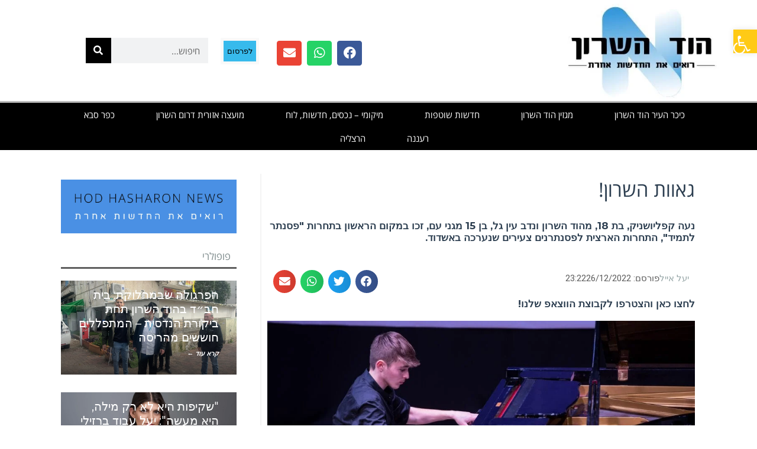

--- FILE ---
content_type: text/html; charset=UTF-8
request_url: https://hodhasharon.news/%D7%92%D7%90%D7%95%D7%95%D7%AA-%D7%94%D7%A9%D7%A8%D7%95%D7%9F/
body_size: 42068
content:
<!DOCTYPE html>
<!--[if lt IE 7]>
<html class="no-js lt-ie9 lt-ie8 lt-ie7" dir="rtl" lang="he-IL"> <![endif]-->
<!--[if IE 7]>
<html class="no-js lt-ie9 lt-ie8" dir="rtl" lang="he-IL"> <![endif]-->
<!--[if IE 8]>
<html class="no-js lt-ie9" dir="rtl" lang="he-IL"> <![endif]-->
<!--[if gt IE 8]><!--> <html class="no-js" dir="rtl" lang="he-IL"> <!--<![endif]-->
<head>
	<meta charset="utf-8" />
	<meta name="viewport" content="width=device-width, initial-scale=1.0" />
	<title>גאוות השרון! - הוד השרון ניוז</title>
	<meta name='robots' content='index, follow, max-image-preview:large, max-snippet:-1, max-video-preview:-1' />

	<!-- This site is optimized with the Yoast SEO plugin v25.8 - https://yoast.com/wordpress/plugins/seo/ -->
	<meta name="description" content="נעה קפליושניק, בת 18, מהוד השרון ונדב עין גל, בן 15 מגני עם, זכו במקום הראשון בתחרות &quot;פסנתר לתמיד&quot;, התחרות הארצית לפסנתרנים - הוד השרון ניוז" />
	<link rel="canonical" href="https://hodhasharon.news/גאוות-השרון/" />
	<meta property="og:locale" content="he_IL" />
	<meta property="og:type" content="article" />
	<meta property="og:title" content="גאוות השרון! - הוד השרון ניוז" />
	<meta property="og:description" content="נעה קפליושניק, בת 18, מהוד השרון ונדב עין גל, בן 15 מגני עם, זכו במקום הראשון בתחרות &quot;פסנתר לתמיד&quot;, התחרות הארצית לפסנתרנים - הוד השרון ניוז" />
	<meta property="og:url" content="https://hodhasharon.news/גאוות-השרון/" />
	<meta property="og:site_name" content="הוד השרון ניוז" />
	<meta property="article:published_time" content="2022-12-26T21:22:36+00:00" />
	<meta property="article:modified_time" content="2022-12-26T21:24:28+00:00" />
	<meta property="og:image" content="https://hodhasharon.news/wp-content/uploads/2022/12/עין-גל-נדב-קרדיט-לירון-מולדבן-2.jpg" />
	<meta property="og:image:width" content="2351" />
	<meta property="og:image:height" content="1568" />
	<meta property="og:image:type" content="image/jpeg" />
	<meta name="author" content="יעל אייל" />
	<meta name="twitter:card" content="summary_large_image" />
	<meta name="twitter:label1" content="נכתב על יד" />
	<meta name="twitter:data1" content="יעל אייל" />
	<meta name="twitter:label2" content="זמן קריאה מוערך" />
	<meta name="twitter:data2" content="2 דקות" />
	<script type="application/ld+json" class="yoast-schema-graph">{"@context":"https://schema.org","@graph":[{"@type":"WebPage","@id":"https://hodhasharon.news/%d7%92%d7%90%d7%95%d7%95%d7%aa-%d7%94%d7%a9%d7%a8%d7%95%d7%9f/","url":"https://hodhasharon.news/%d7%92%d7%90%d7%95%d7%95%d7%aa-%d7%94%d7%a9%d7%a8%d7%95%d7%9f/","name":"גאוות השרון! - הוד השרון ניוז","isPartOf":{"@id":"https://hodhasharon.news/#website"},"primaryImageOfPage":{"@id":"https://hodhasharon.news/%d7%92%d7%90%d7%95%d7%95%d7%aa-%d7%94%d7%a9%d7%a8%d7%95%d7%9f/#primaryimage"},"image":{"@id":"https://hodhasharon.news/%d7%92%d7%90%d7%95%d7%95%d7%aa-%d7%94%d7%a9%d7%a8%d7%95%d7%9f/#primaryimage"},"thumbnailUrl":"https://hodhasharon.news/wp-content/uploads/2022/12/עין-גל-נדב-קרדיט-לירון-מולדבן-2.jpg","datePublished":"2022-12-26T21:22:36+00:00","dateModified":"2022-12-26T21:24:28+00:00","author":{"@id":"https://hodhasharon.news/#/schema/person/a48b8b31496be9b3e2fd4885a0846a4b"},"description":"נעה קפליושניק, בת 18, מהוד השרון ונדב עין גל, בן 15 מגני עם, זכו במקום הראשון בתחרות \"פסנתר לתמיד\", התחרות הארצית לפסנתרנים - הוד השרון ניוז","inLanguage":"he-IL","potentialAction":[{"@type":"ReadAction","target":["https://hodhasharon.news/%d7%92%d7%90%d7%95%d7%95%d7%aa-%d7%94%d7%a9%d7%a8%d7%95%d7%9f/"]}]},{"@type":"ImageObject","inLanguage":"he-IL","@id":"https://hodhasharon.news/%d7%92%d7%90%d7%95%d7%95%d7%aa-%d7%94%d7%a9%d7%a8%d7%95%d7%9f/#primaryimage","url":"https://hodhasharon.news/wp-content/uploads/2022/12/עין-גל-נדב-קרדיט-לירון-מולדבן-2.jpg","contentUrl":"https://hodhasharon.news/wp-content/uploads/2022/12/עין-גל-נדב-קרדיט-לירון-מולדבן-2.jpg","width":2351,"height":1568,"caption":"עין גל נדב- קרדיט לירון מולדבן"},{"@type":"WebSite","@id":"https://hodhasharon.news/#website","url":"https://hodhasharon.news/","name":"הוד השרון ניוז","description":"חדשות הוד השרון מגזין כלכלה נדל&quot;ן פלילין","potentialAction":[{"@type":"SearchAction","target":{"@type":"EntryPoint","urlTemplate":"https://hodhasharon.news/?s={search_term_string}"},"query-input":{"@type":"PropertyValueSpecification","valueRequired":true,"valueName":"search_term_string"}}],"inLanguage":"he-IL"},{"@type":"Person","@id":"https://hodhasharon.news/#/schema/person/a48b8b31496be9b3e2fd4885a0846a4b","name":"יעל אייל","image":{"@type":"ImageObject","inLanguage":"he-IL","@id":"https://hodhasharon.news/#/schema/person/image/","url":"https://secure.gravatar.com/avatar/f963a839f716af72efdd6f116daf02cbd88a5b55560f97cd81b39ded52152960?s=96&d=mm&r=g","contentUrl":"https://secure.gravatar.com/avatar/f963a839f716af72efdd6f116daf02cbd88a5b55560f97cd81b39ded52152960?s=96&d=mm&r=g","caption":"יעל אייל"},"url":"https://hodhasharon.news/author/yealeyal/"}]}</script>
	<!-- / Yoast SEO plugin. -->


<link rel='dns-prefetch' href='//stats.wp.com' />
<link rel='dns-prefetch' href='//www.googletagmanager.com' />
<link rel='dns-prefetch' href='//pagead2.googlesyndication.com' />
<link rel="alternate" type="application/rss+xml" title="הוד השרון ניוז &laquo; פיד‏" href="https://hodhasharon.news/feed/" />
<link rel="alternate" type="application/rss+xml" title="הוד השרון ניוז &laquo; פיד תגובות‏" href="https://hodhasharon.news/comments/feed/" />
<link rel="alternate" type="application/rss+xml" title="הוד השרון ניוז &laquo; פיד תגובות של גאוות השרון!" href="https://hodhasharon.news/%d7%92%d7%90%d7%95%d7%95%d7%aa-%d7%94%d7%a9%d7%a8%d7%95%d7%9f/feed/" />
<link rel="alternate" title="oEmbed (JSON)" type="application/json+oembed" href="https://hodhasharon.news/wp-json/oembed/1.0/embed?url=https%3A%2F%2Fhodhasharon.news%2F%25d7%2592%25d7%2590%25d7%2595%25d7%2595%25d7%25aa-%25d7%2594%25d7%25a9%25d7%25a8%25d7%2595%25d7%259f%2F" />
<link rel="alternate" title="oEmbed (XML)" type="text/xml+oembed" href="https://hodhasharon.news/wp-json/oembed/1.0/embed?url=https%3A%2F%2Fhodhasharon.news%2F%25d7%2592%25d7%2590%25d7%2595%25d7%2595%25d7%25aa-%25d7%2594%25d7%25a9%25d7%25a8%25d7%2595%25d7%259f%2F&#038;format=xml" />
		<!-- This site uses the Google Analytics by MonsterInsights plugin v9.11.1 - Using Analytics tracking - https://www.monsterinsights.com/ -->
		<!-- Note: MonsterInsights is not currently configured on this site. The site owner needs to authenticate with Google Analytics in the MonsterInsights settings panel. -->
					<!-- No tracking code set -->
				<!-- / Google Analytics by MonsterInsights -->
		<!-- hodhasharon.news is managing ads with Advanced Ads 2.0.11 – https://wpadvancedads.com/ --><script id="hodha-ready">
			window.advanced_ads_ready=function(e,a){a=a||"complete";var d=function(e){return"interactive"===a?"loading"!==e:"complete"===e};d(document.readyState)?e():document.addEventListener("readystatechange",(function(a){d(a.target.readyState)&&e()}),{once:"interactive"===a})},window.advanced_ads_ready_queue=window.advanced_ads_ready_queue||[];		</script>
		<style id='wp-img-auto-sizes-contain-inline-css' type='text/css'>
img:is([sizes=auto i],[sizes^="auto," i]){contain-intrinsic-size:3000px 1500px}
/*# sourceURL=wp-img-auto-sizes-contain-inline-css */
</style>
<style id='wp-emoji-styles-inline-css' type='text/css'>

	img.wp-smiley, img.emoji {
		display: inline !important;
		border: none !important;
		box-shadow: none !important;
		height: 1em !important;
		width: 1em !important;
		margin: 0 0.07em !important;
		vertical-align: -0.1em !important;
		background: none !important;
		padding: 0 !important;
	}
/*# sourceURL=wp-emoji-styles-inline-css */
</style>
<style id='classic-theme-styles-inline-css' type='text/css'>
/*! This file is auto-generated */
.wp-block-button__link{color:#fff;background-color:#32373c;border-radius:9999px;box-shadow:none;text-decoration:none;padding:calc(.667em + 2px) calc(1.333em + 2px);font-size:1.125em}.wp-block-file__button{background:#32373c;color:#fff;text-decoration:none}
/*# sourceURL=/wp-includes/css/classic-themes.min.css */
</style>
<link rel='stylesheet' id='mediaelement-css' href='https://hodhasharon.news/wp-includes/js/mediaelement/mediaelementplayer-legacy.min.css?ver=4.2.17' type='text/css' media='all' />
<link rel='stylesheet' id='wp-mediaelement-css' href='https://hodhasharon.news/wp-includes/js/mediaelement/wp-mediaelement.min.css?ver=6.9' type='text/css' media='all' />
<style id='jetpack-sharing-buttons-style-inline-css' type='text/css'>
.jetpack-sharing-buttons__services-list{display:flex;flex-direction:row;flex-wrap:wrap;gap:0;list-style-type:none;margin:5px;padding:0}.jetpack-sharing-buttons__services-list.has-small-icon-size{font-size:12px}.jetpack-sharing-buttons__services-list.has-normal-icon-size{font-size:16px}.jetpack-sharing-buttons__services-list.has-large-icon-size{font-size:24px}.jetpack-sharing-buttons__services-list.has-huge-icon-size{font-size:36px}@media print{.jetpack-sharing-buttons__services-list{display:none!important}}.editor-styles-wrapper .wp-block-jetpack-sharing-buttons{gap:0;padding-inline-start:0}ul.jetpack-sharing-buttons__services-list.has-background{padding:1.25em 2.375em}
/*# sourceURL=https://hodhasharon.news/wp-content/plugins/jetpack/_inc/blocks/sharing-buttons/view.css */
</style>
<style id='global-styles-inline-css' type='text/css'>
:root{--wp--preset--aspect-ratio--square: 1;--wp--preset--aspect-ratio--4-3: 4/3;--wp--preset--aspect-ratio--3-4: 3/4;--wp--preset--aspect-ratio--3-2: 3/2;--wp--preset--aspect-ratio--2-3: 2/3;--wp--preset--aspect-ratio--16-9: 16/9;--wp--preset--aspect-ratio--9-16: 9/16;--wp--preset--color--black: #000000;--wp--preset--color--cyan-bluish-gray: #abb8c3;--wp--preset--color--white: #ffffff;--wp--preset--color--pale-pink: #f78da7;--wp--preset--color--vivid-red: #cf2e2e;--wp--preset--color--luminous-vivid-orange: #ff6900;--wp--preset--color--luminous-vivid-amber: #fcb900;--wp--preset--color--light-green-cyan: #7bdcb5;--wp--preset--color--vivid-green-cyan: #00d084;--wp--preset--color--pale-cyan-blue: #8ed1fc;--wp--preset--color--vivid-cyan-blue: #0693e3;--wp--preset--color--vivid-purple: #9b51e0;--wp--preset--gradient--vivid-cyan-blue-to-vivid-purple: linear-gradient(135deg,rgb(6,147,227) 0%,rgb(155,81,224) 100%);--wp--preset--gradient--light-green-cyan-to-vivid-green-cyan: linear-gradient(135deg,rgb(122,220,180) 0%,rgb(0,208,130) 100%);--wp--preset--gradient--luminous-vivid-amber-to-luminous-vivid-orange: linear-gradient(135deg,rgb(252,185,0) 0%,rgb(255,105,0) 100%);--wp--preset--gradient--luminous-vivid-orange-to-vivid-red: linear-gradient(135deg,rgb(255,105,0) 0%,rgb(207,46,46) 100%);--wp--preset--gradient--very-light-gray-to-cyan-bluish-gray: linear-gradient(135deg,rgb(238,238,238) 0%,rgb(169,184,195) 100%);--wp--preset--gradient--cool-to-warm-spectrum: linear-gradient(135deg,rgb(74,234,220) 0%,rgb(151,120,209) 20%,rgb(207,42,186) 40%,rgb(238,44,130) 60%,rgb(251,105,98) 80%,rgb(254,248,76) 100%);--wp--preset--gradient--blush-light-purple: linear-gradient(135deg,rgb(255,206,236) 0%,rgb(152,150,240) 100%);--wp--preset--gradient--blush-bordeaux: linear-gradient(135deg,rgb(254,205,165) 0%,rgb(254,45,45) 50%,rgb(107,0,62) 100%);--wp--preset--gradient--luminous-dusk: linear-gradient(135deg,rgb(255,203,112) 0%,rgb(199,81,192) 50%,rgb(65,88,208) 100%);--wp--preset--gradient--pale-ocean: linear-gradient(135deg,rgb(255,245,203) 0%,rgb(182,227,212) 50%,rgb(51,167,181) 100%);--wp--preset--gradient--electric-grass: linear-gradient(135deg,rgb(202,248,128) 0%,rgb(113,206,126) 100%);--wp--preset--gradient--midnight: linear-gradient(135deg,rgb(2,3,129) 0%,rgb(40,116,252) 100%);--wp--preset--font-size--small: 13px;--wp--preset--font-size--medium: 20px;--wp--preset--font-size--large: 36px;--wp--preset--font-size--x-large: 42px;--wp--preset--spacing--20: 0.44rem;--wp--preset--spacing--30: 0.67rem;--wp--preset--spacing--40: 1rem;--wp--preset--spacing--50: 1.5rem;--wp--preset--spacing--60: 2.25rem;--wp--preset--spacing--70: 3.38rem;--wp--preset--spacing--80: 5.06rem;--wp--preset--shadow--natural: 6px 6px 9px rgba(0, 0, 0, 0.2);--wp--preset--shadow--deep: 12px 12px 50px rgba(0, 0, 0, 0.4);--wp--preset--shadow--sharp: 6px 6px 0px rgba(0, 0, 0, 0.2);--wp--preset--shadow--outlined: 6px 6px 0px -3px rgb(255, 255, 255), 6px 6px rgb(0, 0, 0);--wp--preset--shadow--crisp: 6px 6px 0px rgb(0, 0, 0);}:where(.is-layout-flex){gap: 0.5em;}:where(.is-layout-grid){gap: 0.5em;}body .is-layout-flex{display: flex;}.is-layout-flex{flex-wrap: wrap;align-items: center;}.is-layout-flex > :is(*, div){margin: 0;}body .is-layout-grid{display: grid;}.is-layout-grid > :is(*, div){margin: 0;}:where(.wp-block-columns.is-layout-flex){gap: 2em;}:where(.wp-block-columns.is-layout-grid){gap: 2em;}:where(.wp-block-post-template.is-layout-flex){gap: 1.25em;}:where(.wp-block-post-template.is-layout-grid){gap: 1.25em;}.has-black-color{color: var(--wp--preset--color--black) !important;}.has-cyan-bluish-gray-color{color: var(--wp--preset--color--cyan-bluish-gray) !important;}.has-white-color{color: var(--wp--preset--color--white) !important;}.has-pale-pink-color{color: var(--wp--preset--color--pale-pink) !important;}.has-vivid-red-color{color: var(--wp--preset--color--vivid-red) !important;}.has-luminous-vivid-orange-color{color: var(--wp--preset--color--luminous-vivid-orange) !important;}.has-luminous-vivid-amber-color{color: var(--wp--preset--color--luminous-vivid-amber) !important;}.has-light-green-cyan-color{color: var(--wp--preset--color--light-green-cyan) !important;}.has-vivid-green-cyan-color{color: var(--wp--preset--color--vivid-green-cyan) !important;}.has-pale-cyan-blue-color{color: var(--wp--preset--color--pale-cyan-blue) !important;}.has-vivid-cyan-blue-color{color: var(--wp--preset--color--vivid-cyan-blue) !important;}.has-vivid-purple-color{color: var(--wp--preset--color--vivid-purple) !important;}.has-black-background-color{background-color: var(--wp--preset--color--black) !important;}.has-cyan-bluish-gray-background-color{background-color: var(--wp--preset--color--cyan-bluish-gray) !important;}.has-white-background-color{background-color: var(--wp--preset--color--white) !important;}.has-pale-pink-background-color{background-color: var(--wp--preset--color--pale-pink) !important;}.has-vivid-red-background-color{background-color: var(--wp--preset--color--vivid-red) !important;}.has-luminous-vivid-orange-background-color{background-color: var(--wp--preset--color--luminous-vivid-orange) !important;}.has-luminous-vivid-amber-background-color{background-color: var(--wp--preset--color--luminous-vivid-amber) !important;}.has-light-green-cyan-background-color{background-color: var(--wp--preset--color--light-green-cyan) !important;}.has-vivid-green-cyan-background-color{background-color: var(--wp--preset--color--vivid-green-cyan) !important;}.has-pale-cyan-blue-background-color{background-color: var(--wp--preset--color--pale-cyan-blue) !important;}.has-vivid-cyan-blue-background-color{background-color: var(--wp--preset--color--vivid-cyan-blue) !important;}.has-vivid-purple-background-color{background-color: var(--wp--preset--color--vivid-purple) !important;}.has-black-border-color{border-color: var(--wp--preset--color--black) !important;}.has-cyan-bluish-gray-border-color{border-color: var(--wp--preset--color--cyan-bluish-gray) !important;}.has-white-border-color{border-color: var(--wp--preset--color--white) !important;}.has-pale-pink-border-color{border-color: var(--wp--preset--color--pale-pink) !important;}.has-vivid-red-border-color{border-color: var(--wp--preset--color--vivid-red) !important;}.has-luminous-vivid-orange-border-color{border-color: var(--wp--preset--color--luminous-vivid-orange) !important;}.has-luminous-vivid-amber-border-color{border-color: var(--wp--preset--color--luminous-vivid-amber) !important;}.has-light-green-cyan-border-color{border-color: var(--wp--preset--color--light-green-cyan) !important;}.has-vivid-green-cyan-border-color{border-color: var(--wp--preset--color--vivid-green-cyan) !important;}.has-pale-cyan-blue-border-color{border-color: var(--wp--preset--color--pale-cyan-blue) !important;}.has-vivid-cyan-blue-border-color{border-color: var(--wp--preset--color--vivid-cyan-blue) !important;}.has-vivid-purple-border-color{border-color: var(--wp--preset--color--vivid-purple) !important;}.has-vivid-cyan-blue-to-vivid-purple-gradient-background{background: var(--wp--preset--gradient--vivid-cyan-blue-to-vivid-purple) !important;}.has-light-green-cyan-to-vivid-green-cyan-gradient-background{background: var(--wp--preset--gradient--light-green-cyan-to-vivid-green-cyan) !important;}.has-luminous-vivid-amber-to-luminous-vivid-orange-gradient-background{background: var(--wp--preset--gradient--luminous-vivid-amber-to-luminous-vivid-orange) !important;}.has-luminous-vivid-orange-to-vivid-red-gradient-background{background: var(--wp--preset--gradient--luminous-vivid-orange-to-vivid-red) !important;}.has-very-light-gray-to-cyan-bluish-gray-gradient-background{background: var(--wp--preset--gradient--very-light-gray-to-cyan-bluish-gray) !important;}.has-cool-to-warm-spectrum-gradient-background{background: var(--wp--preset--gradient--cool-to-warm-spectrum) !important;}.has-blush-light-purple-gradient-background{background: var(--wp--preset--gradient--blush-light-purple) !important;}.has-blush-bordeaux-gradient-background{background: var(--wp--preset--gradient--blush-bordeaux) !important;}.has-luminous-dusk-gradient-background{background: var(--wp--preset--gradient--luminous-dusk) !important;}.has-pale-ocean-gradient-background{background: var(--wp--preset--gradient--pale-ocean) !important;}.has-electric-grass-gradient-background{background: var(--wp--preset--gradient--electric-grass) !important;}.has-midnight-gradient-background{background: var(--wp--preset--gradient--midnight) !important;}.has-small-font-size{font-size: var(--wp--preset--font-size--small) !important;}.has-medium-font-size{font-size: var(--wp--preset--font-size--medium) !important;}.has-large-font-size{font-size: var(--wp--preset--font-size--large) !important;}.has-x-large-font-size{font-size: var(--wp--preset--font-size--x-large) !important;}
:where(.wp-block-post-template.is-layout-flex){gap: 1.25em;}:where(.wp-block-post-template.is-layout-grid){gap: 1.25em;}
:where(.wp-block-term-template.is-layout-flex){gap: 1.25em;}:where(.wp-block-term-template.is-layout-grid){gap: 1.25em;}
:where(.wp-block-columns.is-layout-flex){gap: 2em;}:where(.wp-block-columns.is-layout-grid){gap: 2em;}
:root :where(.wp-block-pullquote){font-size: 1.5em;line-height: 1.6;}
/*# sourceURL=global-styles-inline-css */
</style>
<style id='if-so-public-dummy-inline-css' type='text/css'>
        .lds-dual-ring {
          display: inline-block;
          width: 16px;
          height: 16px;
        }
        .lds-dual-ring:after {
          content: " ";
          display: block;
          width: 16px;
          height: 16px;
          margin: 0px;
          border-radius: 50%;
          border: 3px solid #000;
          border-color: #000 transparent #000 transparent;
          animation: lds-dual-ring 1.2s linear infinite;
        }
        @keyframes lds-dual-ring {
          0% {
            transform: rotate(0deg);
          }
          100% {
            transform: rotate(360deg);
          }
        }
        /*loader 2*/
        .ifso-logo-loader {
            font-size: 20px;
            width: 64px;
            font-family: sans-serif;
            position: relative;
            height: auto;
            font-weight: 800;
        }
        .ifso-logo-loader:before {
            content: '';
            position: absolute;
            left: 30%;
            top: 36%;
            width: 14px;
            height: 22px;
            clip-path: polygon(100% 50%, 0 0, 0 100%);
            background: #fd5b56;
            animation: spinAndMoveArrow 2s infinite;
            height: 9px;
            width: 7px;
        }
        .ifso-logo-loader:after {
            content: "If So";
            word-spacing: 12px;
        }
        @keyframes spinAndMoveArrow {
                40% {
                    transform: rotate(360deg);
                }
    
                60% {
                    transform: translateX(-5px);
                }
    
                80% {
                    transform: translateX(5px);
                }
    
                100% {
                    transform: translateX(0);
                }
        }
        /*Loader 3 - default content*/
        .ifso-default-content-loader{
            display:inline-block;
        }
        
/*# sourceURL=if-so-public-dummy-inline-css */
</style>
<link rel='stylesheet' id='pojo-a11y-css' href='https://hodhasharon.news/wp-content/plugins/pojo-accessibility/modules/legacy/assets/css/style.min.css?ver=1.0.0' type='text/css' media='all' />
<link rel='stylesheet' id='elementor-frontend-css' href='https://hodhasharon.news/wp-content/plugins/elementor/assets/css/frontend.min.css?ver=3.34.0' type='text/css' media='all' />
<link rel='stylesheet' id='widget-image-css' href='https://hodhasharon.news/wp-content/plugins/elementor/assets/css/widget-image-rtl.min.css?ver=3.34.0' type='text/css' media='all' />
<link rel='stylesheet' id='widget-social-icons-css' href='https://hodhasharon.news/wp-content/plugins/elementor/assets/css/widget-social-icons-rtl.min.css?ver=3.34.0' type='text/css' media='all' />
<link rel='stylesheet' id='e-apple-webkit-css' href='https://hodhasharon.news/wp-content/plugins/elementor/assets/css/conditionals/apple-webkit.min.css?ver=3.34.0' type='text/css' media='all' />
<link rel='stylesheet' id='widget-search-form-css' href='https://hodhasharon.news/wp-content/plugins/elementor-pro/assets/css/widget-search-form-rtl.min.css?ver=3.34.0' type='text/css' media='all' />
<link rel='stylesheet' id='elementor-icons-shared-0-css' href='https://hodhasharon.news/wp-content/plugins/elementor/assets/lib/font-awesome/css/fontawesome.min.css?ver=5.15.3' type='text/css' media='all' />
<link rel='stylesheet' id='elementor-icons-fa-solid-css' href='https://hodhasharon.news/wp-content/plugins/elementor/assets/lib/font-awesome/css/solid.min.css?ver=5.15.3' type='text/css' media='all' />
<link rel='stylesheet' id='widget-nav-menu-css' href='https://hodhasharon.news/wp-content/plugins/elementor-pro/assets/css/widget-nav-menu-rtl.min.css?ver=3.34.0' type='text/css' media='all' />
<link rel='stylesheet' id='e-sticky-css' href='https://hodhasharon.news/wp-content/plugins/elementor-pro/assets/css/modules/sticky.min.css?ver=3.34.0' type='text/css' media='all' />
<link rel='stylesheet' id='widget-heading-css' href='https://hodhasharon.news/wp-content/plugins/elementor/assets/css/widget-heading-rtl.min.css?ver=3.34.0' type='text/css' media='all' />
<link rel='stylesheet' id='widget-post-info-css' href='https://hodhasharon.news/wp-content/plugins/elementor-pro/assets/css/widget-post-info-rtl.min.css?ver=3.34.0' type='text/css' media='all' />
<link rel='stylesheet' id='widget-icon-list-css' href='https://hodhasharon.news/wp-content/plugins/elementor/assets/css/widget-icon-list-rtl.min.css?ver=3.34.0' type='text/css' media='all' />
<link rel='stylesheet' id='elementor-icons-fa-regular-css' href='https://hodhasharon.news/wp-content/plugins/elementor/assets/lib/font-awesome/css/regular.min.css?ver=5.15.3' type='text/css' media='all' />
<link rel='stylesheet' id='widget-share-buttons-css' href='https://hodhasharon.news/wp-content/plugins/elementor-pro/assets/css/widget-share-buttons-rtl.min.css?ver=3.34.0' type='text/css' media='all' />
<link rel='stylesheet' id='elementor-icons-fa-brands-css' href='https://hodhasharon.news/wp-content/plugins/elementor/assets/lib/font-awesome/css/brands.min.css?ver=5.15.3' type='text/css' media='all' />
<link rel='stylesheet' id='widget-divider-css' href='https://hodhasharon.news/wp-content/plugins/elementor/assets/css/widget-divider-rtl.min.css?ver=3.34.0' type='text/css' media='all' />
<link rel='stylesheet' id='widget-posts-css' href='https://hodhasharon.news/wp-content/plugins/elementor-pro/assets/css/widget-posts-rtl.min.css?ver=3.34.0' type='text/css' media='all' />
<link rel='stylesheet' id='swiper-css' href='https://hodhasharon.news/wp-content/plugins/elementor/assets/lib/swiper/v8/css/swiper.min.css?ver=8.4.5' type='text/css' media='all' />
<link rel='stylesheet' id='e-swiper-css' href='https://hodhasharon.news/wp-content/plugins/elementor/assets/css/conditionals/e-swiper.min.css?ver=3.34.0' type='text/css' media='all' />
<link rel='stylesheet' id='widget-social-css' href='https://hodhasharon.news/wp-content/plugins/elementor-pro/assets/css/widget-social-rtl.min.css?ver=3.34.0' type='text/css' media='all' />
<link rel='stylesheet' id='elementor-icons-css' href='https://hodhasharon.news/wp-content/plugins/elementor/assets/lib/eicons/css/elementor-icons.min.css?ver=5.45.0' type='text/css' media='all' />
<link rel='stylesheet' id='elementor-post-7373-css' href='https://hodhasharon.news/wp-content/uploads/elementor/css/post-7373.css?ver=1768575489' type='text/css' media='all' />
<link rel='stylesheet' id='elementor-post-2241-css' href='https://hodhasharon.news/wp-content/uploads/elementor/css/post-2241.css?ver=1768575489' type='text/css' media='all' />
<link rel='stylesheet' id='elementor-post-2680-css' href='https://hodhasharon.news/wp-content/uploads/elementor/css/post-2680.css?ver=1768575508' type='text/css' media='all' />
<link rel='stylesheet' id='unslider-css-css' href='https://hodhasharon.news/wp-content/plugins/advanced-ads-slider/public/assets/css/unslider.css?ver=2.0.2' type='text/css' media='all' />
<link rel='stylesheet' id='slider-css-css' href='https://hodhasharon.news/wp-content/plugins/advanced-ads-slider/public/assets/css/slider.css?ver=2.0.2' type='text/css' media='all' />
<link rel='stylesheet' id='pojo-css-framework-css' href='https://hodhasharon.news/wp-content/themes/buzz/assets/bootstrap/css/bootstrap.min.css?ver=3.3.5' type='text/css' media='all' />
<link rel='stylesheet' id='font-awesome-css' href='https://hodhasharon.news/wp-content/plugins/elementor/assets/lib/font-awesome/css/font-awesome.min.css?ver=4.7.0' type='text/css' media='all' />
<link rel='stylesheet' id='photoswipe-css' href='https://hodhasharon.news/wp-content/plugins/pojo-lightbox/assets/photoswipe/photoswipe.min.css?ver=6.9' type='text/css' media='all' />
<link rel='stylesheet' id='photoswipe-skin-css' href='https://hodhasharon.news/wp-content/plugins/pojo-lightbox/assets/photoswipe/default-skin/default-skin.min.css?ver=6.9' type='text/css' media='all' />
<link rel='stylesheet' id='pojo-base-style-css' href='https://hodhasharon.news/wp-content/themes/buzz/core/assets/css/style.min.css?ver=1.8.1' type='text/css' media='all' />
<link rel='stylesheet' id='pojo-style-css' href='https://hodhasharon.news/wp-content/themes/buzz-child/assets/css/style.css?ver=1.8.1' type='text/css' media='all' />
<link rel='stylesheet' id='pojo-base-style-rtl-css' href='https://hodhasharon.news/wp-content/themes/buzz/core/assets/css/rtl.min.css?ver=1.8.1' type='text/css' media='all' />
<link rel='stylesheet' id='pojo-style-rtl-css' href='https://hodhasharon.news/wp-content/themes/buzz-child/assets/css/rtl.css?ver=1.8.1' type='text/css' media='all' />
<link rel='stylesheet' id='elementor-gf-local-roboto-css' href='https://hodhasharon.news/wp-content/uploads/elementor/google-fonts/css/roboto.css?ver=1743632358' type='text/css' media='all' />
<link rel='stylesheet' id='elementor-gf-local-robotoslab-css' href='https://hodhasharon.news/wp-content/uploads/elementor/google-fonts/css/robotoslab.css?ver=1743632373' type='text/css' media='all' />
<link rel='stylesheet' id='elementor-gf-local-opensanshebrew-css' href='https://hodhasharon.news/wp-content/uploads/elementor/google-fonts/css/opensanshebrew.css?ver=1743632383' type='text/css' media='all' />
<script type="text/javascript" src="https://hodhasharon.news/wp-includes/js/jquery/jquery.min.js?ver=3.7.1" id="jquery-core-js"></script>
<script type="text/javascript" src="https://hodhasharon.news/wp-includes/js/jquery/jquery-migrate.min.js?ver=3.4.1" id="jquery-migrate-js"></script>
<script type="text/javascript" id="if-so-js-before">
/* <![CDATA[ */
    var nonce = "c35f44d610";//compat
    var ifso_nonce = "c35f44d610";
    var ajaxurl = "https://hodhasharon.news/wp-admin/admin-ajax.php";
    var ifso_page_url = window.location.href;
    var isAnalyticsOn = true;
    var isPageVisitedOn = 0;
    var isVisitCountEnabled = 1;
    var referrer_for_pageload = document.referrer;
    var ifso_attrs_for_ajax = ["ga4","the_content"];
//# sourceURL=if-so-js-before
/* ]]> */
</script>
<script type="text/javascript" src="https://hodhasharon.news/wp-content/plugins/if-so/public/js/if-so-public.js?ver=1.9.4.1" id="if-so-js"></script>
<script type="text/javascript" id="advanced-ads-advanced-js-js-extra">
/* <![CDATA[ */
var advads_options = {"blog_id":"1","privacy":{"enabled":false,"state":"not_needed"}};
//# sourceURL=advanced-ads-advanced-js-js-extra
/* ]]> */
</script>
<script type="text/javascript" src="https://hodhasharon.news/wp-content/plugins/advanced-ads/public/assets/js/advanced.min.js?ver=2.0.11" id="advanced-ads-advanced-js-js"></script>
<link rel="https://api.w.org/" href="https://hodhasharon.news/wp-json/" /><link rel="alternate" title="JSON" type="application/json" href="https://hodhasharon.news/wp-json/wp/v2/posts/11650" /><link rel="EditURI" type="application/rsd+xml" title="RSD" href="https://hodhasharon.news/xmlrpc.php?rsd" />
<meta name="generator" content="WordPress 6.9" />
<link rel='shortlink' href='https://hodhasharon.news/?p=11650' />
<meta name="generator" content="Site Kit by Google 1.170.0" /><!-- Facebook Pixel Code -->
<script>
  !function(f,b,e,v,n,t,s)
  {if(f.fbq)return;n=f.fbq=function(){n.callMethod?
  n.callMethod.apply(n,arguments):n.queue.push(arguments)};
  if(!f._fbq)f._fbq=n;n.push=n;n.loaded=!0;n.version='2.0';
  n.queue=[];t=b.createElement(e);t.async=!0;
  t.src=v;s=b.getElementsByTagName(e)[0];
  s.parentNode.insertBefore(t,s)}(window, document,'script',
  'https://connect.facebook.net/en_US/fbevents.js');
  fbq('init', '201355998382145');
  fbq('track', 'PageView');
</script>
<noscript><img loading="lazy" height="1" width="1" style="display:none"
  src="https://www.facebook.com/tr?id=201355998382145&ev=PageView&noscript=1"
/></noscript>
<!-- End Facebook Pixel Code -->	<style>img#wpstats{display:none}</style>
		<style type="text/css">
#pojo-a11y-toolbar .pojo-a11y-toolbar-toggle a{ background-color: #ffca16;	color: #ffffff;}
#pojo-a11y-toolbar .pojo-a11y-toolbar-overlay, #pojo-a11y-toolbar .pojo-a11y-toolbar-overlay ul.pojo-a11y-toolbar-items.pojo-a11y-links{ border-color: #ffca16;}
body.pojo-a11y-focusable a:focus{ outline-style: solid !important;	outline-width: 1px !important;	outline-color: #FF0000 !important;}
#pojo-a11y-toolbar{ top: 50px !important;}
#pojo-a11y-toolbar .pojo-a11y-toolbar-overlay{ background-color: #ffffff;}
#pojo-a11y-toolbar .pojo-a11y-toolbar-overlay ul.pojo-a11y-toolbar-items li.pojo-a11y-toolbar-item a, #pojo-a11y-toolbar .pojo-a11y-toolbar-overlay p.pojo-a11y-toolbar-title{ color: #333333;}
#pojo-a11y-toolbar .pojo-a11y-toolbar-overlay ul.pojo-a11y-toolbar-items li.pojo-a11y-toolbar-item a.active{ background-color: #4054b2;	color: #ffffff;}
@media (max-width: 767px) { #pojo-a11y-toolbar { top: 50px !important; } }</style><script>advads_items = { conditions: {}, display_callbacks: {}, display_effect_callbacks: {}, hide_callbacks: {}, backgrounds: {}, effect_durations: {}, close_functions: {}, showed: [] };</script><style type="text/css" id="hodha-layer-custom-css"></style><link rel="stylesheet" type="text/css" href="https://fonts.googleapis.com/css?family=Montserrat:100,100italic,200,200italic,300,300italic,400,400italic,500,500italic,600,600italic,700,700italic,800,800italic,900,900italic|Open+Sans:100,100italic,200,200italic,300,300italic,400,400italic,500,500italic,600,600italic,700,700italic,800,800italic,900,900italic|Roboto:100,100italic,200,200italic,300,300italic,400,400italic,500,500italic,600,600italic,700,700italic,800,800italic,900,900italic|Droid+Serif:100,100italic,200,200italic,300,300italic,400,400italic,500,500italic,600,600italic,700,700italic,800,800italic,900,900italic&subset=hebrew"><style type="text/css">body{background-color: rgba(236, 240, 241, 1);background-position: top center;background-repeat: repeat;background-size: auto;background-attachment: scroll;color: #5e5e5e; font-family: 'Roboto', Arial, sans-serif; font-weight: normal; font-size: 15px;line-height: 1.9em;}#primary{background-color: rgba(255, 255, 255, 1);background-position: top center;background-repeat: repeat;background-size: auto;background-attachment: scroll;}button,.button,#commentform .button{color: #ffffff; font-family: 'Montserrat', Arial, sans-serif; font-weight: bold; font-size: 15px;text-transform: uppercase;background-color: #e74c3c;border-color: #e74c3c;}button:hover,.button:hover,#commentform .button:hover{color: #e74c3c;background-color: #ffffff;border-color: #e74c3c;}div.logo-text a{color: #34495e; font-family: 'Montserrat', Arial, sans-serif; font-weight: bold; font-size: 44px;line-height: 1;}.logo{margin-top: 30px;margin-bottom: 30px;}#top-bar{background-color: rgba(44, 62, 80, 1);background-position: top center;background-repeat: repeat-x;background-size: auto;background-attachment: scroll;}#top-bar, #top-bar .widget-title{color: #ecf0f1; font-family: 'Open Sans', Arial, sans-serif; font-weight: 600; font-size: 12px;text-transform: uppercase;letter-spacing: 0px;font-style: normal;line-height: 45px;}#top-bar a{color: #ecf0f1;}#top-bar a:hover{color: #e74c3c;}#header, .sticky-header{background-color: rgba(255, 255, 255, 1);background-position: top center;background-repeat: repeat-x;background-size: auto;background-attachment: scroll;}.sf-menu a, .mobile-menu a{color: #2c3e50; font-family: 'Montserrat', Arial, sans-serif; font-weight: 400; font-size: 15px;text-transform: uppercase;}.sf-menu a:hover,.sf-menu li.active a, .sf-menu li.current-menu-item > a,.sf-menu .sfHover > a,.sf-menu .sfHover > li.current-menu-item > a,.sf-menu li.current-menu-ancestor > a,.mobile-menu a:hover,.mobile-menu li.current-menu-item > a, a.search-toggle .fa-times{color: #e74c3c;}.nav-main .sf-menu .sub-menu{background-color: #2c3e50;}.nav-main .sf-menu .sub-menu li:hover > a,.nav-main .sf-menu .sub-menu li.current-menu-item > a{background-color: #e74c3c;color: #ecf0f1;}.nav-main .sf-menu .sub-menu li a{color: #ecf0f1; font-family: 'Roboto', Arial, sans-serif; font-weight: 400; font-size: 13px;text-transform: capitalize;line-height: 3.3em;}.search-section{background-color: rgba(231, 76, 60, 1);background-position: top center;background-repeat: repeat-x;background-size: auto;background-attachment: scroll;}.search-section,.search-section .form-search .field{color: #ecf0f1;}#sub-header{background-color: rgba(236, 240, 241, 1);background-position: top center;background-repeat: repeat-x;background-size: auto;background-attachment: scroll;}#sub-header, #sub-header .widget-title{color: #6b7677; font-family: 'Droid Serif', Arial, sans-serif; font-weight: normal; font-size: 13px;text-transform: none;letter-spacing: 1.5px;font-style: italic;line-height: 70px;}#sub-header a{color: #7f8c8d;}#sub-header a:hover{color: #e74c3c;}#title-bar{height: 100px;line-height: 100px;color: #7f8c8d; font-family: 'Montserrat', Arial, sans-serif; font-weight: normal; font-size: 17px;text-transform: uppercase;}#title-bar.title-bar-style-custom_bg{background-color: rgba(236, 240, 241, 1);background-position: center center;background-repeat: repeat;background-size: cover;background-attachment: scroll;}#title-bar div.breadcrumbs, #title-bar div.breadcrumbs a{color: #7f8c8d; font-family: 'Droid Serif', Arial, sans-serif; font-weight: normal; font-size: 11px;text-transform: uppercase;letter-spacing: 1.2px;font-style: italic;}a{color: #95a5a6;}a:hover, a:focus{color: #e74c3c;}::selection{color: #ffffff;background: #e74c3c;}::-moz-selection{color: #ffffff;background: #e74c3c;}h1{color: #2c3e50; font-family: 'Montserrat', Arial, sans-serif; font-weight: normal; font-size: 33px;text-transform: uppercase;font-style: normal;line-height: 1.3em;}h2{color: #2c3e50; font-family: 'Montserrat', Arial, sans-serif; font-weight: 200; font-size: 32px;text-transform: uppercase;font-style: normal;line-height: 1.3em;}h3{color: #2c3e50; font-family: 'Droid Serif', Arial, sans-serif; font-weight: normal; font-size: 18px;text-transform: none;font-style: italic;line-height: 31px;}h4{color: #2c3e50; font-family: 'Montserrat', Arial, sans-serif; font-weight: bold; font-size: 17px;text-transform: uppercase;font-style: normal;line-height: 1.2em;}h5{color: #7f8c8d; font-family: 'Montserrat', Arial, sans-serif; font-weight: bold; font-size: 15px;text-transform: uppercase;font-style: normal;line-height: 1.2em;}h6{color: #e74c3c; font-family: 'Montserrat', Arial, sans-serif; font-weight: normal; font-size: 17px;text-transform: uppercase;font-style: normal;line-height: 1.5em;}h3.media-heading{color: #2c3e50; font-family: 'Montserrat', Arial, sans-serif; font-weight: normal; font-size: 21px;text-transform: uppercase;font-style: normal;line-height: 1.2em;}.media.list-two h3.media-heading{color: #2c3e50; font-family: 'Montserrat', Arial, sans-serif; font-weight: normal; font-size: 16px;text-transform: uppercase;font-style: normal;line-height: 1.2em;}.media.list-three h3.media-heading{color: #2c3e50; font-family: 'Montserrat', Arial, sans-serif; font-weight: normal; font-size: 15px;text-transform: uppercase;font-style: normal;line-height: 1.2em;}.media.list-format h3.media-heading{color: #2c3e50; font-family: 'Montserrat', Arial, sans-serif; font-weight: normal; font-size: 27px;text-transform: uppercase;font-style: normal;line-height: 30px;}.grid-item.grid-one h4.grid-heading{color: #2c3e50; font-family: 'Montserrat', Arial, sans-serif; font-weight: normal; font-size: 20px;text-transform: uppercase;font-style: normal;line-height: 1.2em;}.grid-item.grid-two h4.grid-heading{color: #2c3e50; font-family: 'Montserrat', Arial, sans-serif; font-weight: normal; font-size: 21px;text-transform: uppercase;font-style: normal;line-height: 1.2em;}.grid-item.grid-three h4.grid-heading{color: #2c3e50; font-family: 'Montserrat', Arial, sans-serif; font-weight: normal; font-size: 17px;text-transform: uppercase;font-style: normal;line-height: 1.3em;}.grid-item.grid-four h4.grid-heading{color: #2c3e50; font-family: 'Montserrat', Arial, sans-serif; font-weight: normal; font-size: 15px;text-transform: uppercase;font-style: normal;line-height: 1.2em;}.grid-item.cover-item .caption .grid-heading,.grid-item.cover-item .caption .entry-meta span,.grid-item.cover-item .caption .entry-excerpt p,.grid-item.cover-item .caption .read-more{color: #ffffff;}.posts-group .featured-post h3.media-heading,.posts-group .featured-post h3.grid-heading{color: #2c3e50; font-family: 'Montserrat', Arial, sans-serif; font-weight: normal; font-size: 21px;text-transform: uppercase;font-style: normal;line-height: 1.2em;}.posts-group h3.media-heading,.posts-group h4.grid-heading{color: #2c3e50; font-family: 'Montserrat', Arial, sans-serif; font-weight: normal; font-size: 15px;text-transform: uppercase;font-style: normal;line-height: 20px;}.entry-meta > span, .more-link span,.read-more{color: #95a5a6; font-family: 'Droid Serif', Arial, sans-serif; font-weight: bold; font-size: 11px;text-transform: none;font-style: italic;}.entry-post .entry-meta > span{color: #95a5a6; font-family: 'Montserrat', Arial, sans-serif; font-weight: normal; font-size: 11px;text-transform: none;font-style: normal;line-height: 1em;}.entry-excerpt{color: #5e5e5e; font-family: 'Roboto', Arial, sans-serif; font-weight: normal; font-size: 15px;text-transform: none;font-style: normal;line-height: 1.3em;}.entry-post .entry-excerpt{color: #5e5e5e; font-family: 'Roboto', Arial, sans-serif; font-weight: bold; font-size: 17px;text-transform: none;font-style: italic;line-height: 20px;}.category-label{color: #ffffff; font-family: 'Montserrat', Arial, sans-serif; font-weight: normal; font-size: 11px;text-transform: uppercase;font-style: normal;}#primary #breadcrumbs,#primary #breadcrumbs a, nav.post-navigation{color: #7f8c8d; font-family: 'Droid Serif', Arial, sans-serif; font-weight: bold; font-size: 11px;text-transform: none;font-style: italic;line-height: 2em;}#sidebar{color: #5e5e5e; font-family: 'Roboto', Arial, sans-serif; font-weight: normal; font-size: 15px;text-transform: none;font-style: normal;line-height: 21px;}#sidebar a{color: #5e5e5e;}#sidebar a:hover{color: #e74c3c;}#sidebar .widget-title{color: #7f8c8d; font-family: 'Montserrat', Arial, sans-serif; font-weight: bold; font-size: 15px;text-transform: uppercase;font-style: normal;line-height: 1;}#footer-widgets{background-color: rgba(0, 0, 0, 1);background-position: top center;background-repeat: repeat;background-size: auto;background-attachment: scroll;color: #ecf0f1; font-family: 'Roboto', Arial, sans-serif; font-weight: normal; font-size: 14px;text-transform: none;font-style: normal;line-height: 1.5em;}#footer-widgets a{color: #ecf0f1;}#footer-widgets a:hover{color: #ffca16;}#footer-widgets .widget-title{color: #4a90e2; font-family: 'Montserrat', Arial, sans-serif; font-weight: normal; font-size: 17px;text-transform: uppercase;font-style: normal;line-height: 2;}#footer-copyright{background-color: rgba(0, 0, 0, 1);background-position: top center;background-repeat: repeat;background-size: auto;background-attachment: scroll;color: #0a0809; font-family: 'Montserrat', Arial, sans-serif; font-weight: normal; font-size: 10px;text-transform: uppercase;font-style: normal;line-height: 70px;}#footer-copyright a{color: #0a090a;}#footer-copyright a:hover{color: #ffffff;}#pojo-scroll-up{width: 50px;height: 50px;line-height: 50px;background-color: rgba(51, 51, 51, 0.6);background-position: top center;background-repeat: repeat;background-size: auto;background-attachment: scroll;}#pojo-scroll-up a{color: #eeeeee;}#primary #main.sidebar-right,#primary #main.sidebar-left,.align-pagination .pagination,.single .entry-post .entry-meta, body.rtl #primary #main.sidebar-right,body.rtl #primary #main.sidebar-left,.media .media-body,.media.list-format .media-body, .media.grid-item .item-inner,.media.grid-item.list-two:nth-child(n+3) .item-inner,.media.grid-item.list-three:nth-child(n+4) .item-inner,.posts-group.featured-list-aside .media.list-item .item-inner, .posts-group .grid-item.media.featured-post .item-inner,.posts-group .grid-item.media.list-item:nth-child(n+4) .item-inner,.posts-group.featured-list-aside .media.list-item:nth-child(n+3) .item-inner,.posts-group.featured-list-two-below .media.featured-post .media-body,.posts-group.featured-list-below .grid-item, .posts-group.featured-list-below .media,nav.post-navigation,.commentlist li{border-color: #7f8c8d;}#footer-copyright .content-copyright{border-color: #7f8c8d;}.sf-menu a, .menu-no-found,.sf-menu li.pojo-menu-search,.search-header{line-height: 90px;}.sf-menu li:hover ul, .sf-menu li.sfHover ul{top: 90px;}a.search-toggle{color: #2c3e50;}.navbar-toggle{border-color: #2c3e50;}.icon-bar{background-color: #2c3e50;}#top-bar ul.social-links li a .social-icon:before{line-height: 45px;height: 45px;width: 45px;}#sub-header ul.social-links li a .social-icon:before{line-height: 70px;height: 70px;width: 70px;}			.category-label {background-color: rgba(52,73,94,0.8);}
			#primary .widget-inner .pb-widget-title span:before,#primary .pb-widget-inner .pb-widget-title span:before,#primary .widget-inner .widget-title span:after,#primary .pb-widget-inner .widget-title span:after  {background-color:  #34495e;}
			#primary .widget-inner .pb-widget-title span:before,#primary .pb-widget-inner .pb-widget-title span:before,#primary .widget-inner .widget-title span:after,#primary .pb-widget-inner .widget-title span:after  {background-color:  #34495e;}
			.align-pagination .pagination > li > a:hover,.align-pagination .pagination > li > span:hover,.align-pagination .pagination > .active > a,.align-pagination .pagination > .active > span,.align-pagination .pagination > .active > a:hover,.align-pagination .pagination > .active > span:hover,.align-pagination .pagination > .active > a:focus,.align-pagination .pagination > .active > span:focus {background-color: #ecf0f1; color: #34495e;}
			.entry-tags a {background-color: #ecf0f1;}
			.entry-tags a:hover {background-color: #34495e; color: #ecf0f1;}
			.author-info {background-color: #34495e;color: #ecf0f1;}
			.author-info .author-link, .author-info h3,.author-info h4,.author-info h4 small {color: #ecf0f1;}
			.category-filters li a {color: #ecf0f1;}
			.category-filters li a:hover,.category-filters li a.active {color: #34495e;}
			.navbar-toggle:hover .icon-bar, .navbar-toggle:focus .icon-bar {background-color: #34495e;}
			#comments,#respond {background-color: #ecf0f1;}
			#primary .widget .widget-title span:after, #primary .pb-widget-inner .pb-widget-title span:before {background-color: #34495e;}.sf-menu > li.theme-color-1.active > a > span, .sf-menu > li.theme-color-1:hover > a > span, .sf-menu > li.theme-color-1.current-menu-item > a > span, .sf-menu > li.theme-color-1.current-menu-parent > a > span, .sf-menu > li.theme-color-1.current-menu-ancestor > a > span, .sf-menu > li.theme-color-1.current_page_item > a > span, .sf-menu > li.theme-color-1.current_page_paren > a > span, .sf-menu > li.theme-color-1.current_page_ancestor > a > span {color: #e74c3c;}
			#primary .theme-color-1 .category-label {background-color: rgba(231,76,60, 0.8);}
			#primary .theme-color-1 .widget-inner .pb-widget-title span:before,#primary .theme-color-1 .pb-widget-inner .pb-widget-title span:after,#primary .theme-color-1 .widget-title span:after,#primary .theme-color-1 .pb-widget-inner .widget-title span:after {background-color: #e74c3c;}.sf-menu > li.theme-color-2.active > a > span, .sf-menu > li.theme-color-2:hover > a > span, .sf-menu > li.theme-color-2.current-menu-item > a > span, .sf-menu > li.theme-color-2.current-menu-parent > a > span, .sf-menu > li.theme-color-2.current-menu-ancestor > a > span, .sf-menu > li.theme-color-2.current_page_item > a > span, .sf-menu > li.theme-color-2.current_page_paren > a > span, .sf-menu > li.theme-color-2.current_page_ancestor > a > span {color: #e67e22;}
			#primary .theme-color-2 .category-label {background-color: rgba(230,126,34, 0.8);}
			#primary .theme-color-2 .widget-inner .pb-widget-title span:before,#primary .theme-color-2 .pb-widget-inner .pb-widget-title span:after,#primary .theme-color-2 .widget-title span:after,#primary .theme-color-2 .pb-widget-inner .widget-title span:after {background-color: #e67e22;}.sf-menu > li.theme-color-3.active > a > span, .sf-menu > li.theme-color-3:hover > a > span, .sf-menu > li.theme-color-3.current-menu-item > a > span, .sf-menu > li.theme-color-3.current-menu-parent > a > span, .sf-menu > li.theme-color-3.current-menu-ancestor > a > span, .sf-menu > li.theme-color-3.current_page_item > a > span, .sf-menu > li.theme-color-3.current_page_paren > a > span, .sf-menu > li.theme-color-3.current_page_ancestor > a > span {color: #f1c40f;}
			#primary .theme-color-3 .category-label {background-color: rgba(241,196,15, 0.8);}
			#primary .theme-color-3 .widget-inner .pb-widget-title span:before,#primary .theme-color-3 .pb-widget-inner .pb-widget-title span:after,#primary .theme-color-3 .widget-title span:after,#primary .theme-color-3 .pb-widget-inner .widget-title span:after {background-color: #f1c40f;}.sf-menu > li.theme-color-4.active > a > span, .sf-menu > li.theme-color-4:hover > a > span, .sf-menu > li.theme-color-4.current-menu-item > a > span, .sf-menu > li.theme-color-4.current-menu-parent > a > span, .sf-menu > li.theme-color-4.current-menu-ancestor > a > span, .sf-menu > li.theme-color-4.current_page_item > a > span, .sf-menu > li.theme-color-4.current_page_paren > a > span, .sf-menu > li.theme-color-4.current_page_ancestor > a > span {color: #1abc9c;}
			#primary .theme-color-4 .category-label {background-color: rgba(26,188,156, 0.8);}
			#primary .theme-color-4 .widget-inner .pb-widget-title span:before,#primary .theme-color-4 .pb-widget-inner .pb-widget-title span:after,#primary .theme-color-4 .widget-title span:after,#primary .theme-color-4 .pb-widget-inner .widget-title span:after {background-color: #1abc9c;}.sf-menu > li.theme-color-5.active > a > span, .sf-menu > li.theme-color-5:hover > a > span, .sf-menu > li.theme-color-5.current-menu-item > a > span, .sf-menu > li.theme-color-5.current-menu-parent > a > span, .sf-menu > li.theme-color-5.current-menu-ancestor > a > span, .sf-menu > li.theme-color-5.current_page_item > a > span, .sf-menu > li.theme-color-5.current_page_paren > a > span, .sf-menu > li.theme-color-5.current_page_ancestor > a > span {color: #2ecc71;}
			#primary .theme-color-5 .category-label {background-color: rgba(46,204,113, 0.8);}
			#primary .theme-color-5 .widget-inner .pb-widget-title span:before,#primary .theme-color-5 .pb-widget-inner .pb-widget-title span:after,#primary .theme-color-5 .widget-title span:after,#primary .theme-color-5 .pb-widget-inner .widget-title span:after {background-color: #2ecc71;}.sf-menu > li.theme-color-6.active > a > span, .sf-menu > li.theme-color-6:hover > a > span, .sf-menu > li.theme-color-6.current-menu-item > a > span, .sf-menu > li.theme-color-6.current-menu-parent > a > span, .sf-menu > li.theme-color-6.current-menu-ancestor > a > span, .sf-menu > li.theme-color-6.current_page_item > a > span, .sf-menu > li.theme-color-6.current_page_paren > a > span, .sf-menu > li.theme-color-6.current_page_ancestor > a > span {color: #3498db;}
			#primary .theme-color-6 .category-label {background-color: rgba(52,152,219, 0.8);}
			#primary .theme-color-6 .widget-inner .pb-widget-title span:before,#primary .theme-color-6 .pb-widget-inner .pb-widget-title span:after,#primary .theme-color-6 .widget-title span:after,#primary .theme-color-6 .pb-widget-inner .widget-title span:after {background-color: #3498db;}.sf-menu > li.theme-color-7.active > a > span, .sf-menu > li.theme-color-7:hover > a > span, .sf-menu > li.theme-color-7.current-menu-item > a > span, .sf-menu > li.theme-color-7.current-menu-parent > a > span, .sf-menu > li.theme-color-7.current-menu-ancestor > a > span, .sf-menu > li.theme-color-7.current_page_item > a > span, .sf-menu > li.theme-color-7.current_page_paren > a > span, .sf-menu > li.theme-color-7.current_page_ancestor > a > span {color: #9b59b6;}
			#primary .theme-color-7 .category-label {background-color: rgba(155,89,182, 0.8);}
			#primary .theme-color-7 .widget-inner .pb-widget-title span:before,#primary .theme-color-7 .pb-widget-inner .pb-widget-title span:after,#primary .theme-color-7 .widget-title span:after,#primary .theme-color-7 .pb-widget-inner .widget-title span:after {background-color: #9b59b6;}.sf-menu > li.theme-color-8.active > a > span, .sf-menu > li.theme-color-8:hover > a > span, .sf-menu > li.theme-color-8.current-menu-item > a > span, .sf-menu > li.theme-color-8.current-menu-parent > a > span, .sf-menu > li.theme-color-8.current-menu-ancestor > a > span, .sf-menu > li.theme-color-8.current_page_item > a > span, .sf-menu > li.theme-color-8.current_page_paren > a > span, .sf-menu > li.theme-color-8.current_page_ancestor > a > span {color: #34495e;}
			#primary .theme-color-8 .category-label {background-color: rgba(52,73,94, 0.8);}
			#primary .theme-color-8 .widget-inner .pb-widget-title span:before,#primary .theme-color-8 .pb-widget-inner .pb-widget-title span:after,#primary .theme-color-8 .widget-title span:after,#primary .theme-color-8 .pb-widget-inner .widget-title span:after {background-color: #34495e;}.sf-menu > li.theme-color-9.active > a > span, .sf-menu > li.theme-color-9:hover > a > span, .sf-menu > li.theme-color-9.current-menu-item > a > span, .sf-menu > li.theme-color-9.current-menu-parent > a > span, .sf-menu > li.theme-color-9.current-menu-ancestor > a > span, .sf-menu > li.theme-color-9.current_page_item > a > span, .sf-menu > li.theme-color-9.current_page_paren > a > span, .sf-menu > li.theme-color-9.current_page_ancestor > a > span {color: #95a5a6;}
			#primary .theme-color-9 .category-label {background-color: rgba(149,165,166, 0.8);}
			#primary .theme-color-9 .widget-inner .pb-widget-title span:before,#primary .theme-color-9 .pb-widget-inner .pb-widget-title span:after,#primary .theme-color-9 .widget-title span:after,#primary .theme-color-9 .pb-widget-inner .widget-title span:after {background-color: #95a5a6;}.sf-menu > li.theme-color-10.active > a > span, .sf-menu > li.theme-color-10:hover > a > span, .sf-menu > li.theme-color-10.current-menu-item > a > span, .sf-menu > li.theme-color-10.current-menu-parent > a > span, .sf-menu > li.theme-color-10.current-menu-ancestor > a > span, .sf-menu > li.theme-color-10.current_page_item > a > span, .sf-menu > li.theme-color-10.current_page_paren > a > span, .sf-menu > li.theme-color-10.current_page_ancestor > a > span {color: #ecf0f1;}
			#primary .theme-color-10 .category-label {background-color: rgba(236,240,241, 0.8);}
			#primary .theme-color-10 .widget-inner .pb-widget-title span:before,#primary .theme-color-10 .pb-widget-inner .pb-widget-title span:after,#primary .theme-color-10 .widget-title span:after,#primary .theme-color-10 .pb-widget-inner .widget-title span:after {background-color: #ecf0f1;}</style>
		
<!-- Google AdSense meta tags added by Site Kit -->
<meta name="google-adsense-platform-account" content="ca-host-pub-2644536267352236">
<meta name="google-adsense-platform-domain" content="sitekit.withgoogle.com">
<!-- End Google AdSense meta tags added by Site Kit -->
<meta name="generator" content="Elementor 3.34.0; features: additional_custom_breakpoints; settings: css_print_method-external, google_font-enabled, font_display-auto">
<!-- Google tag (gtag.js) -->
<!-- Elementor code -->
<script async src="https://www.googletagmanager.com/gtag/js?id=G-H66EJEBSFV"></script>
<script>
  window.dataLayer = window.dataLayer || [];
  function gtag(){dataLayer.push(arguments);}
  gtag('js', new Date());

  gtag('config', 'G-H66EJEBSFV');
</script>
<script async src="https://pagead2.googlesyndication.com/pagead/js/adsbygoogle.js?client=ca-pub-3240983271429713"
     crossorigin="anonymous"></script>
      <meta name="onesignal" content="wordpress-plugin"/>
            <script>

      window.OneSignalDeferred = window.OneSignalDeferred || [];

      OneSignalDeferred.push(function(OneSignal) {
        var oneSignal_options = {};
        window._oneSignalInitOptions = oneSignal_options;

        oneSignal_options['serviceWorkerParam'] = { scope: '/wp-content/plugins/onesignal-free-web-push-notifications/sdk_files/push/onesignal/' };
oneSignal_options['serviceWorkerPath'] = 'OneSignalSDKWorker.js';

        OneSignal.Notifications.setDefaultUrl("https://hodhasharon.news");

        oneSignal_options['wordpress'] = true;
oneSignal_options['appId'] = '6d0543c7-62d8-4574-928a-1d9f9555b423';
oneSignal_options['allowLocalhostAsSecureOrigin'] = true;
oneSignal_options['welcomeNotification'] = { };
oneSignal_options['welcomeNotification']['title'] = "";
oneSignal_options['welcomeNotification']['message'] = "";
oneSignal_options['path'] = "https://hodhasharon.news/wp-content/plugins/onesignal-free-web-push-notifications/sdk_files/";
oneSignal_options['safari_web_id'] = "web.onesignal.auto.5ffbfb2e-5b9e-4e33-a6e5-d97b1e693743";
oneSignal_options['promptOptions'] = { };
oneSignal_options['promptOptions']['actionMessage'] = "רוצים להישאר מעודכנים? לחצו על 'אפשר' וקבלו התראות על כתבות חדשות שעולות!";
oneSignal_options['promptOptions']['acceptButtonText'] = "אפשר";
oneSignal_options['promptOptions']['cancelButtonText'] = "לא תודה";
              OneSignal.init(window._oneSignalInitOptions);
                    });

      function documentInitOneSignal() {
        var oneSignal_elements = document.getElementsByClassName("OneSignal-prompt");

        var oneSignalLinkClickHandler = function(event) { OneSignal.Notifications.requestPermission(); event.preventDefault(); };        for(var i = 0; i < oneSignal_elements.length; i++)
          oneSignal_elements[i].addEventListener('click', oneSignalLinkClickHandler, false);
      }

      if (document.readyState === 'complete') {
           documentInitOneSignal();
      }
      else {
           window.addEventListener("load", function(event){
               documentInitOneSignal();
          });
      }
    </script>
		<script type="text/javascript">
			var advadsCfpQueue = [];
			var advadsCfpAd = function( adID ) {
				if ( 'undefined' === typeof advadsProCfp ) {
					advadsCfpQueue.push( adID )
				} else {
					advadsProCfp.addElement( adID )
				}
			}
		</script>
					<style>
				.e-con.e-parent:nth-of-type(n+4):not(.e-lazyloaded):not(.e-no-lazyload),
				.e-con.e-parent:nth-of-type(n+4):not(.e-lazyloaded):not(.e-no-lazyload) * {
					background-image: none !important;
				}
				@media screen and (max-height: 1024px) {
					.e-con.e-parent:nth-of-type(n+3):not(.e-lazyloaded):not(.e-no-lazyload),
					.e-con.e-parent:nth-of-type(n+3):not(.e-lazyloaded):not(.e-no-lazyload) * {
						background-image: none !important;
					}
				}
				@media screen and (max-height: 640px) {
					.e-con.e-parent:nth-of-type(n+2):not(.e-lazyloaded):not(.e-no-lazyload),
					.e-con.e-parent:nth-of-type(n+2):not(.e-lazyloaded):not(.e-no-lazyload) * {
						background-image: none !important;
					}
				}
			</style>
			
<!-- Google AdSense snippet added by Site Kit -->
<script type="text/javascript" async="async" src="https://pagead2.googlesyndication.com/pagead/js/adsbygoogle.js?client=ca-pub-3240983271429713&amp;host=ca-host-pub-2644536267352236" crossorigin="anonymous"></script>

<!-- End Google AdSense snippet added by Site Kit -->
<link rel="icon" href="https://hodhasharon.news/wp-content/uploads/2020/10/cropped-WhatsApp-Image-2023-07-31-at-22.29.33-1-32x32.jpeg" sizes="32x32" />
<link rel="icon" href="https://hodhasharon.news/wp-content/uploads/2020/10/cropped-WhatsApp-Image-2023-07-31-at-22.29.33-1-192x192.jpeg" sizes="192x192" />
<link rel="apple-touch-icon" href="https://hodhasharon.news/wp-content/uploads/2020/10/cropped-WhatsApp-Image-2023-07-31-at-22.29.33-1-180x180.jpeg" />
<meta name="msapplication-TileImage" content="https://hodhasharon.news/wp-content/uploads/2020/10/cropped-WhatsApp-Image-2023-07-31-at-22.29.33-1-270x270.jpeg" />
		<style type="text/css" id="wp-custom-css">
			body{background-color:white;}


.widgets-area{margin-top:20px !important;padding:0px !important;}


.category-label{background-color:#ffca16;
color:black;
font-size:15px;}

.pojo-a11y-toolbar-link.pojo-a11y-toolbar-toggle-link{width:40px;height:40px;}
#pojo-a11y-toolbar .pojo-a11y-
toolbar-toggle {font-size:60%;}

nav.elementor-section.elementor-top-section.elementor-element.elementor-element-3e6bdfa5.elementor-section-boxed.elementor-section-height-default.elementor-section-height-default.elementor-sticky{z-index:999;}

input#url {
    display: none;
}

/* Mobile */
@media (max-width: 767px) {
	#header-search-form {
		display:inline-block!important;
		margin-bottom:8px;
	}
}		</style>
		</head>
<body class="rtl wp-singular post-template-default single single-post postid-11650 single-format-standard wp-theme-buzz wp-child-theme-buzz-child elementor-default elementor-template-full-width elementor-kit-7373 elementor-page elementor-page-11650 aa-prefix-hodha- elementor-page-2680">
<div id="container">
		
			<header data-elementor-type="header" data-elementor-id="2241" class="elementor elementor-2241 elementor-location-header" data-elementor-post-type="elementor_library">
					<header class="elementor-section elementor-top-section elementor-element elementor-element-738cd933 elementor-section-content-middle elementor-section-height-min-height elementor-section-boxed elementor-section-height-default elementor-section-items-middle" data-id="738cd933" data-element_type="section" data-settings="{&quot;background_background&quot;:&quot;classic&quot;}">
						<div class="elementor-container elementor-column-gap-default">
					<div class="elementor-column elementor-col-33 elementor-top-column elementor-element elementor-element-2ed3d0ff" data-id="2ed3d0ff" data-element_type="column">
			<div class="elementor-widget-wrap elementor-element-populated">
						<div class="elementor-element elementor-element-d88428c elementor-widget elementor-widget-image" data-id="d88428c" data-element_type="widget" data-widget_type="image.default">
				<div class="elementor-widget-container">
																<a href="http://hodhasharon.news">
							<img loading="lazy" width="497" height="224" src="https://hodhasharon.news/wp-content/uploads/2020/10/הוד-השרון.jpeg" class="attachment-full size-full wp-image-12875" alt="" srcset="https://hodhasharon.news/wp-content/uploads/2020/10/הוד-השרון.jpeg 497w, https://hodhasharon.news/wp-content/uploads/2020/10/הוד-השרון-300x135.jpeg 300w" sizes="(max-width: 497px) 100vw, 497px" />								</a>
															</div>
				</div>
					</div>
		</div>
				<div class="elementor-column elementor-col-33 elementor-top-column elementor-element elementor-element-6146d4c1" data-id="6146d4c1" data-element_type="column">
			<div class="elementor-widget-wrap elementor-element-populated">
						<section class="elementor-section elementor-inner-section elementor-element elementor-element-1dad342 elementor-section-boxed elementor-section-height-default elementor-section-height-default" data-id="1dad342" data-element_type="section">
						<div class="elementor-container elementor-column-gap-default">
					<div class="elementor-column elementor-col-50 elementor-inner-column elementor-element elementor-element-9286773" data-id="9286773" data-element_type="column">
			<div class="elementor-widget-wrap elementor-element-populated">
						<div class="elementor-element elementor-element-64bccbc elementor-grid-4 e-grid-align-left e-grid-align-mobile-center elementor-shape-rounded elementor-widget elementor-widget-social-icons" data-id="64bccbc" data-element_type="widget" data-widget_type="social-icons.default">
				<div class="elementor-widget-container">
							<div class="elementor-social-icons-wrapper elementor-grid" role="list">
							<span class="elementor-grid-item" role="listitem">
					<a class="elementor-icon elementor-social-icon elementor-social-icon-facebook elementor-repeater-item-fb54a36" href="https://www.facebook.com/HodHasharonnews-%D7%94%D7%95%D7%93-%D7%94%D7%A9%D7%A8%D7%95%D7%9F-%D7%A0%D7%99%D7%95%D7%96-102251291752352" target="_blank">
						<span class="elementor-screen-only">Facebook</span>
						<i aria-hidden="true" class="fab fa-facebook"></i>					</a>
				</span>
							<span class="elementor-grid-item" role="listitem">
					<a class="elementor-icon elementor-social-icon elementor-social-icon-whatsapp elementor-repeater-item-ccf7409" href="https://wa.link/zcd4uv" target="_blank">
						<span class="elementor-screen-only">Whatsapp</span>
						<i aria-hidden="true" class="fab fa-whatsapp"></i>					</a>
				</span>
							<span class="elementor-grid-item" role="listitem">
					<a class="elementor-icon elementor-social-icon elementor-social-icon-envelope elementor-repeater-item-33b38f3" href="mailto:info@dmedia.news" target="_blank">
						<span class="elementor-screen-only">Envelope</span>
						<i aria-hidden="true" class="fas fa-envelope"></i>					</a>
				</span>
					</div>
						</div>
				</div>
					</div>
		</div>
				<div class="elementor-column elementor-col-50 elementor-inner-column elementor-element elementor-element-26c8175" data-id="26c8175" data-element_type="column">
			<div class="elementor-widget-wrap elementor-element-populated">
						<div class="elementor-element elementor-element-1479426 elementor-align-left elementor-mobile-align-center elementor-widget elementor-widget-button" data-id="1479426" data-element_type="widget" data-widget_type="button.default">
				<div class="elementor-widget-container">
									<div class="elementor-button-wrapper">
					<a class="elementor-button elementor-button-link elementor-size-xs" href="https://wa.me/972547131531/?text=%D7%94%D7%99%D7%99+%D7%90%D7%A9%D7%9E%D7%97+%D7%9C%D7%A9%D7%9E%D7%95%D7%A2+%D7%A2%D7%9C+%D7%A4%D7%A8%D7%A1%D7%95%D7%9D+%D7%90%D7%A6%D7%9C%D7%9B%D7%9D">
						<span class="elementor-button-content-wrapper">
									<span class="elementor-button-text">לפרסום</span>
					</span>
					</a>
				</div>
								</div>
				</div>
					</div>
		</div>
					</div>
		</section>
					</div>
		</div>
				<div class="elementor-column elementor-col-33 elementor-top-column elementor-element elementor-element-dc17e3f" data-id="dc17e3f" data-element_type="column">
			<div class="elementor-widget-wrap elementor-element-populated">
						<div class="elementor-element elementor-element-f4990a9 elementor-hidden-phone elementor-search-form--skin-classic elementor-search-form--button-type-icon elementor-search-form--icon-search elementor-widget elementor-widget-search-form" data-id="f4990a9" data-element_type="widget" id="header-search-form" data-settings="{&quot;skin&quot;:&quot;classic&quot;}" data-widget_type="search-form.default">
				<div class="elementor-widget-container">
							<search role="search">
			<form class="elementor-search-form" action="https://hodhasharon.news" method="get">
												<div class="elementor-search-form__container">
					<label class="elementor-screen-only" for="elementor-search-form-f4990a9">חיפוש</label>

					
					<input id="elementor-search-form-f4990a9" placeholder="חיפוש..." class="elementor-search-form__input" type="search" name="s" value="">
					
											<button class="elementor-search-form__submit" type="submit" aria-label="חיפוש">
															<i aria-hidden="true" class="fas fa-search"></i>													</button>
					
									</div>
			</form>
		</search>
						</div>
				</div>
					</div>
		</div>
					</div>
		</header>
				<nav class="elementor-section elementor-top-section elementor-element elementor-element-3e6bdfa5 elementor-section-boxed elementor-section-height-default elementor-section-height-default" data-id="3e6bdfa5" data-element_type="section" data-settings="{&quot;background_background&quot;:&quot;classic&quot;,&quot;sticky&quot;:&quot;top&quot;,&quot;sticky_on&quot;:[&quot;desktop&quot;,&quot;tablet&quot;,&quot;mobile&quot;],&quot;sticky_offset&quot;:0,&quot;sticky_effects_offset&quot;:0,&quot;sticky_anchor_link_offset&quot;:0}">
						<div class="elementor-container elementor-column-gap-no">
					<div class="elementor-column elementor-col-100 elementor-top-column elementor-element elementor-element-2604be3a" data-id="2604be3a" data-element_type="column">
			<div class="elementor-widget-wrap elementor-element-populated">
						<div class="elementor-element elementor-element-5583c1cd elementor-nav-menu__align-center elementor-nav-menu--dropdown-mobile elementor-nav-menu--stretch elementor-nav-menu__text-align-center elementor-nav-menu--toggle elementor-nav-menu--burger elementor-widget elementor-widget-nav-menu" data-id="5583c1cd" data-element_type="widget" data-settings="{&quot;full_width&quot;:&quot;stretch&quot;,&quot;layout&quot;:&quot;horizontal&quot;,&quot;submenu_icon&quot;:{&quot;value&quot;:&quot;&lt;i class=\&quot;fas fa-caret-down\&quot; aria-hidden=\&quot;true\&quot;&gt;&lt;\/i&gt;&quot;,&quot;library&quot;:&quot;fa-solid&quot;},&quot;toggle&quot;:&quot;burger&quot;}" data-widget_type="nav-menu.default">
				<div class="elementor-widget-container">
								<nav aria-label="תפריט" class="elementor-nav-menu--main elementor-nav-menu__container elementor-nav-menu--layout-horizontal e--pointer-background e--animation-sweep-right">
				<ul id="menu-1-5583c1cd" class="elementor-nav-menu"><li class="menu-item menu-item-type-post_type menu-item-object-page menu-item-home menu-item-2236"><a href="https://hodhasharon.news/" class="elementor-item">כיכר העיר הוד השרון</a></li>
<li class="menu-item menu-item-type-post_type menu-item-object-page menu-item-2654"><a href="https://hodhasharon.news/%d7%a8%d7%95%d7%90%d7%99%d7%9d-%d7%90%d7%aa-%d7%94%d7%97%d7%93%d7%a9%d7%95%d7%aa-%d7%90%d7%97%d7%a8%d7%aa/" class="elementor-item">מגזין הוד השרון</a></li>
<li class="menu-item menu-item-type-post_type menu-item-object-page menu-item-2809"><a href="https://hodhasharon.news/%d7%97%d7%93%d7%a9%d7%95%d7%aa-%d7%a9%d7%95%d7%98%d7%a4%d7%95%d7%aa-2/" class="elementor-item">חדשות שוטפות</a></li>
<li class="menu-item menu-item-type-custom menu-item-object-custom menu-item-8582"><a href="https://mikumi.co.il/" class="elementor-item">מיקומי &#8211; נכסים, חדשות, לוח</a></li>
<li class="menu-item menu-item-type-post_type menu-item-object-page menu-item-8255"><a href="https://hodhasharon.news/%d7%93%d7%a8%d7%95%d7%9d-%d7%94%d7%a9%d7%a8%d7%95%d7%9f/" class="elementor-item">מועצה אזורית דרום השרון</a></li>
<li class="menu-item menu-item-type-custom menu-item-object-custom menu-item-3024"><a href="https://kfarsaba.news/" class="elementor-item">כפר סבא</a></li>
<li class="menu-item menu-item-type-custom menu-item-object-custom menu-item-3025"><a href="https://raanana.news/" class="elementor-item">רעננה</a></li>
<li class="menu-item menu-item-type-custom menu-item-object-custom menu-item-5844"><a href="https://herzlia.news/" class="elementor-item">הרצליה</a></li>
</ul>			</nav>
					<div class="elementor-menu-toggle" role="button" tabindex="0" aria-label="כפתור פתיחת תפריט" aria-expanded="false">
			<i aria-hidden="true" role="presentation" class="elementor-menu-toggle__icon--open eicon-menu-bar"></i><i aria-hidden="true" role="presentation" class="elementor-menu-toggle__icon--close eicon-close"></i>		</div>
					<nav class="elementor-nav-menu--dropdown elementor-nav-menu__container" aria-hidden="true">
				<ul id="menu-2-5583c1cd" class="elementor-nav-menu"><li class="menu-item menu-item-type-post_type menu-item-object-page menu-item-home menu-item-2236"><a href="https://hodhasharon.news/" class="elementor-item" tabindex="-1">כיכר העיר הוד השרון</a></li>
<li class="menu-item menu-item-type-post_type menu-item-object-page menu-item-2654"><a href="https://hodhasharon.news/%d7%a8%d7%95%d7%90%d7%99%d7%9d-%d7%90%d7%aa-%d7%94%d7%97%d7%93%d7%a9%d7%95%d7%aa-%d7%90%d7%97%d7%a8%d7%aa/" class="elementor-item" tabindex="-1">מגזין הוד השרון</a></li>
<li class="menu-item menu-item-type-post_type menu-item-object-page menu-item-2809"><a href="https://hodhasharon.news/%d7%97%d7%93%d7%a9%d7%95%d7%aa-%d7%a9%d7%95%d7%98%d7%a4%d7%95%d7%aa-2/" class="elementor-item" tabindex="-1">חדשות שוטפות</a></li>
<li class="menu-item menu-item-type-custom menu-item-object-custom menu-item-8582"><a href="https://mikumi.co.il/" class="elementor-item" tabindex="-1">מיקומי &#8211; נכסים, חדשות, לוח</a></li>
<li class="menu-item menu-item-type-post_type menu-item-object-page menu-item-8255"><a href="https://hodhasharon.news/%d7%93%d7%a8%d7%95%d7%9d-%d7%94%d7%a9%d7%a8%d7%95%d7%9f/" class="elementor-item" tabindex="-1">מועצה אזורית דרום השרון</a></li>
<li class="menu-item menu-item-type-custom menu-item-object-custom menu-item-3024"><a href="https://kfarsaba.news/" class="elementor-item" tabindex="-1">כפר סבא</a></li>
<li class="menu-item menu-item-type-custom menu-item-object-custom menu-item-3025"><a href="https://raanana.news/" class="elementor-item" tabindex="-1">רעננה</a></li>
<li class="menu-item menu-item-type-custom menu-item-object-custom menu-item-5844"><a href="https://herzlia.news/" class="elementor-item" tabindex="-1">הרצליה</a></li>
</ul>			</nav>
						</div>
				</div>
					</div>
		</div>
					</div>
		</nav>
				</header>
		
		
	<div class="layout-content boxed"><!-- Layout Content -->
		<div id="primary">
			<div class="container">
				<div id="content" class="row">
		<div data-elementor-type="single-post" data-elementor-id="2680" class="elementor elementor-2680 elementor-location-single post-11650 post type-post status-publish format-standard has-post-thumbnail hentry category-37 tag-808 tag-82 tag-124 tag-806 tag-805 tag-807" data-elementor-post-type="elementor_library">
					<section class="elementor-section elementor-top-section elementor-element elementor-element-5cfdfce elementor-section-boxed elementor-section-height-default elementor-section-height-default" data-id="5cfdfce" data-element_type="section">
						<div class="elementor-container elementor-column-gap-default">
					<div class="elementor-column elementor-col-66 elementor-top-column elementor-element elementor-element-fa75b3a" data-id="fa75b3a" data-element_type="column">
			<div class="elementor-widget-wrap elementor-element-populated">
						<div class="elementor-element elementor-element-6166f36 elementor-widget elementor-widget-theme-post-title elementor-page-title elementor-widget-heading" data-id="6166f36" data-element_type="widget" data-widget_type="theme-post-title.default">
				<div class="elementor-widget-container">
					<h1 class="elementor-heading-title elementor-size-default">גאוות השרון!</h1>				</div>
				</div>
				<div class="elementor-element elementor-element-b480820 elementor-widget elementor-widget-text-editor" data-id="b480820" data-element_type="widget" data-widget_type="text-editor.default">
				<div class="elementor-widget-container">
									<h4><strong>נעה קפליושניק, בת 18, מהוד השרון ונדב עין גל, בן 15 מגני עם, זכו במקום הראשון בתחרות </strong><strong>&quot;פסנתר לתמיד&quot;, התחרות הארצית לפסנתרנים צעירים שנערכה באשדוד.</strong></h4>
								</div>
				</div>
				<section class="elementor-section elementor-inner-section elementor-element elementor-element-b80e126 elementor-section-boxed elementor-section-height-default elementor-section-height-default" data-id="b80e126" data-element_type="section">
						<div class="elementor-container elementor-column-gap-default">
					<div class="elementor-column elementor-col-50 elementor-inner-column elementor-element elementor-element-8304745" data-id="8304745" data-element_type="column">
			<div class="elementor-widget-wrap elementor-element-populated">
						<div class="elementor-element elementor-element-787584f elementor-mobile-align-right elementor-widget elementor-widget-post-info" data-id="787584f" data-element_type="widget" data-widget_type="post-info.default">
				<div class="elementor-widget-container">
							<ul class="elementor-inline-items elementor-icon-list-items elementor-post-info">
								<li class="elementor-icon-list-item elementor-repeater-item-c7d0d6e elementor-inline-item" itemprop="author">
						<a href="https://hodhasharon.news/author/yealeyal/">
														<span class="elementor-icon-list-text elementor-post-info__item elementor-post-info__item--type-author">
										יעל אייל					</span>
									</a>
				</li>
				<li class="elementor-icon-list-item elementor-repeater-item-efff76a elementor-inline-item" itemprop="datePublished">
													<span class="elementor-icon-list-text elementor-post-info__item elementor-post-info__item--type-date">
							<span class="elementor-post-info__item-prefix">פורסם:  </span>
										<time>26/12/2022</time>					</span>
								</li>
				<li class="elementor-icon-list-item elementor-repeater-item-5ccc9ae elementor-inline-item">
													<span class="elementor-icon-list-text elementor-post-info__item elementor-post-info__item--type-time">
										<time>23:22</time>					</span>
								</li>
				</ul>
						</div>
				</div>
					</div>
		</div>
				<div class="elementor-column elementor-col-50 elementor-inner-column elementor-element elementor-element-66d80eb" data-id="66d80eb" data-element_type="column">
			<div class="elementor-widget-wrap elementor-element-populated">
						<div class="elementor-element elementor-element-f0354a0 elementor-share-buttons--view-icon elementor-share-buttons--shape-circle elementor-share-buttons--skin-gradient elementor-grid-0 elementor-share-buttons--color-official elementor-widget elementor-widget-share-buttons" data-id="f0354a0" data-element_type="widget" data-widget_type="share-buttons.default">
				<div class="elementor-widget-container">
							<div class="elementor-grid" role="list">
								<div class="elementor-grid-item" role="listitem">
						<div class="elementor-share-btn elementor-share-btn_facebook" role="button" tabindex="0" aria-label="שיתוף ב facebook">
															<span class="elementor-share-btn__icon">
								<i class="fab fa-facebook" aria-hidden="true"></i>							</span>
																				</div>
					</div>
									<div class="elementor-grid-item" role="listitem">
						<div class="elementor-share-btn elementor-share-btn_twitter" role="button" tabindex="0" aria-label="שיתוף ב twitter">
															<span class="elementor-share-btn__icon">
								<i class="fab fa-twitter" aria-hidden="true"></i>							</span>
																				</div>
					</div>
									<div class="elementor-grid-item" role="listitem">
						<div class="elementor-share-btn elementor-share-btn_whatsapp" role="button" tabindex="0" aria-label="שיתוף ב whatsapp">
															<span class="elementor-share-btn__icon">
								<i class="fab fa-whatsapp" aria-hidden="true"></i>							</span>
																				</div>
					</div>
									<div class="elementor-grid-item" role="listitem">
						<div class="elementor-share-btn elementor-share-btn_email" role="button" tabindex="0" aria-label="שיתוף ב email">
															<span class="elementor-share-btn__icon">
								<i class="fas fa-envelope" aria-hidden="true"></i>							</span>
																				</div>
					</div>
						</div>
						</div>
				</div>
					</div>
		</div>
					</div>
		</section>
				<div class="elementor-element elementor-element-e6f04f4 elementor-widget elementor-widget-heading" data-id="e6f04f4" data-element_type="widget" data-widget_type="heading.default">
				<div class="elementor-widget-container">
					<h4 class="elementor-heading-title elementor-size-default"><a href="https://chat.whatsapp.com/IrFeQR8iaqgFR10MlUcGGu">לחצו כאן והצטרפו לקבוצת הווצאפ שלנו!</a></h4>				</div>
				</div>
				<div class="elementor-element elementor-element-bb55cbb elementor-widget elementor-widget-image" data-id="bb55cbb" data-element_type="widget" data-widget_type="image.default">
				<div class="elementor-widget-container">
												<figure class="wp-caption">
										<img loading="lazy" width="1024" height="683" src="https://hodhasharon.news/wp-content/uploads/2022/12/עין-גל-נדב-קרדיט-לירון-מולדבן-2-1024x683.jpg" class="attachment-large size-large wp-image-11652" alt="" srcset="https://hodhasharon.news/wp-content/uploads/2022/12/עין-גל-נדב-קרדיט-לירון-מולדבן-2-1024x683.jpg 1024w, https://hodhasharon.news/wp-content/uploads/2022/12/עין-גל-נדב-קרדיט-לירון-מולדבן-2-300x200.jpg 300w, https://hodhasharon.news/wp-content/uploads/2022/12/עין-גל-נדב-קרדיט-לירון-מולדבן-2-768x512.jpg 768w, https://hodhasharon.news/wp-content/uploads/2022/12/עין-גל-נדב-קרדיט-לירון-מולדבן-2-1536x1024.jpg 1536w, https://hodhasharon.news/wp-content/uploads/2022/12/עין-גל-נדב-קרדיט-לירון-מולדבן-2-2048x1366.jpg 2048w" sizes="(max-width: 1024px) 100vw, 1024px" />											<figcaption class="widget-image-caption wp-caption-text">עין גל נדב- קרדיט לירון מולדבן </figcaption>
										</figure>
									</div>
				</div>
				<div class="elementor-element elementor-element-0349f84 elementor-widget elementor-widget-theme-post-content" data-id="0349f84" data-element_type="widget" data-widget_type="theme-post-content.default">
				<div class="elementor-widget-container">
							<div data-elementor-type="wp-post" data-elementor-id="11650" class="elementor elementor-11650" data-elementor-post-type="post">
						<section class="elementor-section elementor-top-section elementor-element elementor-element-8ee052e elementor-section-boxed elementor-section-height-default elementor-section-height-default" data-id="8ee052e" data-element_type="section">
						<div class="elementor-container elementor-column-gap-default">
					<div class="elementor-column elementor-col-100 elementor-top-column elementor-element elementor-element-7675ad3" data-id="7675ad3" data-element_type="column">
			<div class="elementor-widget-wrap elementor-element-populated">
						<div class="elementor-element elementor-element-aabd06c elementor-widget elementor-widget-image" data-id="aabd06c" data-element_type="widget" data-widget_type="image.default">
				<div class="elementor-widget-container">
																<a href="https://yuvalim-hod-hasharon.co.il/?utm_source=facebook&#038;fbclid=IwAR3kq_ColfXbWODeUTAPEySwD3Z4aNq_BEkd8MXMQ8gEeqeD0zomzMugQfU">
							<img fetchpriority="high" fetchpriority="high" decoding="async" width="300" height="300" src="https://hodhasharon.news/wp-content/uploads/2022/11/314071249_23852436660160210_2395493792614778673_n-300x300.jpg" class="attachment-medium size-medium wp-image-11428" alt="" srcset="https://hodhasharon.news/wp-content/uploads/2022/11/314071249_23852436660160210_2395493792614778673_n-300x300.jpg 300w, https://hodhasharon.news/wp-content/uploads/2022/11/314071249_23852436660160210_2395493792614778673_n-150x150.jpg 150w, https://hodhasharon.news/wp-content/uploads/2022/11/314071249_23852436660160210_2395493792614778673_n.jpg 526w" sizes="(max-width: 300px) 100vw, 300px" />								</a>
															</div>
				</div>
					</div>
		</div>
					</div>
		</section>
				<section class="elementor-section elementor-top-section elementor-element elementor-element-700d13f elementor-section-boxed elementor-section-height-default elementor-section-height-default" data-id="700d13f" data-element_type="section">
						<div class="elementor-container elementor-column-gap-default">
					<div class="elementor-column elementor-col-100 elementor-top-column elementor-element elementor-element-1aea1d2" data-id="1aea1d2" data-element_type="column">
			<div class="elementor-widget-wrap elementor-element-populated">
						<div class="elementor-element elementor-element-98a919a elementor-widget elementor-widget-text-editor" data-id="98a919a" data-element_type="widget" data-widget_type="text-editor.default">
				<div class="elementor-widget-container">
									<p>שני פסנתרנים צעירים מהשרון- נעה קפליושניק, בת 18, מהוד השרון ונדב עין גל, בן 15 מגני עם, קטפן את המקום הראשון בתחרות פסנתר לתמיד, התחרות הארצית לפסנתרנים צעירים, שהתקיימה במהלך חג החנוכה באשדוד.</p><p>נעה זכתה במקום הראשון בקטגורית הגיל 16-18, בפרס של 5,000 ₪ ונדב זכה במקום הראשון בקטגוריית הגיל 12-15 בפרס של 6000 ₪.</p><p>&quot;פסנתר לתמיד&quot;, התחרות הארצית לפסנתרנים צעירים, התקיימה השנה בפעם ה-14 בין התאריכים 19-25 בדצמבר, במונארט מרכז תרבות בקונסרבטוריון העירוני 'אקדמא' אשדוד.</p><p>התחרות, בה לקחו חלק השנה 132 פסנתרנים, בגילאי 6-28, הפכה במהלך השנים לגורם משמעותי בתחום החינוך המוזיקלי של פסנתרנים צעירים.</p>								</div>
				</div>
					</div>
		</div>
					</div>
		</section>
				<section class="elementor-section elementor-top-section elementor-element elementor-element-dc820ca elementor-section-boxed elementor-section-height-default elementor-section-height-default" data-id="dc820ca" data-element_type="section">
						<div class="elementor-container elementor-column-gap-default">
					<div class="elementor-column elementor-col-100 elementor-top-column elementor-element elementor-element-94c832b" data-id="94c832b" data-element_type="column">
			<div class="elementor-widget-wrap elementor-element-populated">
						<div class="elementor-element elementor-element-c580157 elementor-widget elementor-widget-image" data-id="c580157" data-element_type="widget" data-widget_type="image.default">
				<div class="elementor-widget-container">
												<figure class="wp-caption">
										<img decoding="async" width="1024" height="683" src="https://hodhasharon.news/wp-content/uploads/2022/12/קפליושניק-נעה-קרדיט-לירון-מולדבן-2-1024x683.jpg" class="attachment-large size-large wp-image-11651" alt="" srcset="https://hodhasharon.news/wp-content/uploads/2022/12/קפליושניק-נעה-קרדיט-לירון-מולדבן-2-1024x683.jpg 1024w, https://hodhasharon.news/wp-content/uploads/2022/12/קפליושניק-נעה-קרדיט-לירון-מולדבן-2-300x200.jpg 300w, https://hodhasharon.news/wp-content/uploads/2022/12/קפליושניק-נעה-קרדיט-לירון-מולדבן-2-768x512.jpg 768w, https://hodhasharon.news/wp-content/uploads/2022/12/קפליושניק-נעה-קרדיט-לירון-מולדבן-2-1536x1024.jpg 1536w, https://hodhasharon.news/wp-content/uploads/2022/12/קפליושניק-נעה-קרדיט-לירון-מולדבן-2-2048x1365.jpg 2048w" sizes="(max-width: 1024px) 100vw, 1024px" />											<figcaption class="widget-image-caption wp-caption-text">קפליושניק נעה- קרדיט לירון מולדבן </figcaption>
										</figure>
									</div>
				</div>
					</div>
		</div>
					</div>
		</section>
				<section class="elementor-section elementor-top-section elementor-element elementor-element-4ec034b elementor-section-boxed elementor-section-height-default elementor-section-height-default" data-id="4ec034b" data-element_type="section">
						<div class="elementor-container elementor-column-gap-default">
					<div class="elementor-column elementor-col-100 elementor-top-column elementor-element elementor-element-9a358ef" data-id="9a358ef" data-element_type="column">
			<div class="elementor-widget-wrap elementor-element-populated">
						<div class="elementor-element elementor-element-7292f25 elementor-widget elementor-widget-text-editor" data-id="7292f25" data-element_type="widget" data-widget_type="text-editor.default">
				<div class="elementor-widget-container">
									<p>מטרת התחרות היא לחשוף, לקדם ולעודד כישרונות צעירים ומבטיחים בתחום הנגינה בפסנתר והיא מהווה נקודת ציון חשובה בדרכם המוסיקלית של פסנתרנים רבים. משתתפים רבים בתחרות לאורך השנים זכו להגיע להישגים מרשימים בארץ ובעולם.</p><p>בצוות השופטים של התחרות  מוסיקאים ונגנים בעלי שם מהארץ והעולם, בהם: אירית רוב, תומר לב, אריאל כהן, שיר זמל, עידית צבי, דניאל גורטלר, פרופ אסף זוהר, אילנה כהן, טלי מרגוליס וטל סחרוב.</p><p>&quot;התחרות מהווה מקפצה לקריירה מוסיקאלית בינלאומית של פסנתרנים ישראלים רבים&quot;, אומרת יאנינה קודליק, המנהלת האמנותית של התחרות, &quot; השנה זכה עידו זאב, זוכה התחרות ה-10 של פסנתר לתמיד במקום ה-3 בתחרות הבינלאומית לפסנתרנים בסאנרמו וארבעת המשתתפים הישראלים בתחרות ארתור רובינשטיין 2023 כולם זוכי תחרויות עבר של פסנתר לתמיד&quot;.</p>								</div>
				</div>
					</div>
		</div>
					</div>
		</section>
				<section class="elementor-section elementor-top-section elementor-element elementor-element-d169f02 elementor-section-boxed elementor-section-height-default elementor-section-height-default" data-id="d169f02" data-element_type="section">
						<div class="elementor-container elementor-column-gap-default">
					<div class="elementor-column elementor-col-100 elementor-top-column elementor-element elementor-element-88469bd" data-id="88469bd" data-element_type="column">
			<div class="elementor-widget-wrap elementor-element-populated">
						<div class="elementor-element elementor-element-df8a607 elementor-widget elementor-widget-image" data-id="df8a607" data-element_type="widget" data-widget_type="image.default">
				<div class="elementor-widget-container">
																<a href="https://www.gilpaz.co.il/lptg">
							<img decoding="async" width="999" height="220" src="https://hodhasharon.news/wp-content/uploads/2022/05/999x220_v2-1.jpg" class="attachment-large size-large wp-image-10048" alt="" srcset="https://hodhasharon.news/wp-content/uploads/2022/05/999x220_v2-1.jpg 999w, https://hodhasharon.news/wp-content/uploads/2022/05/999x220_v2-1-300x66.jpg 300w, https://hodhasharon.news/wp-content/uploads/2022/05/999x220_v2-1-768x169.jpg 768w" sizes="(max-width: 999px) 100vw, 999px" />								</a>
															</div>
				</div>
					</div>
		</div>
					</div>
		</section>
				</div>
						</div>
				</div>
				<div class="elementor-element elementor-element-11483c2 elementor-widget-divider--view-line elementor-widget elementor-widget-divider" data-id="11483c2" data-element_type="widget" data-widget_type="divider.default">
				<div class="elementor-widget-container">
							<div class="elementor-divider">
			<span class="elementor-divider-separator">
						</span>
		</div>
						</div>
				</div>
				<div class="elementor-element elementor-element-86c943f elementor-widget elementor-widget-heading" data-id="86c943f" data-element_type="widget" data-widget_type="heading.default">
				<div class="elementor-widget-container">
					<h4 class="elementor-heading-title elementor-size-default">כתבות קשורות</h4>				</div>
				</div>
				<div class="elementor-element elementor-element-9b61068 elementor-grid-3 elementor-grid-tablet-2 elementor-grid-mobile-1 elementor-widget elementor-widget-portfolio" data-id="9b61068" data-element_type="widget" data-settings="{&quot;item_ratio&quot;:{&quot;unit&quot;:&quot;px&quot;,&quot;size&quot;:0.6,&quot;sizes&quot;:[]},&quot;row_gap&quot;:{&quot;unit&quot;:&quot;px&quot;,&quot;size&quot;:0,&quot;sizes&quot;:[]},&quot;columns&quot;:&quot;3&quot;,&quot;columns_tablet&quot;:&quot;2&quot;,&quot;columns_mobile&quot;:&quot;1&quot;,&quot;item_gap&quot;:{&quot;unit&quot;:&quot;px&quot;,&quot;size&quot;:&quot;&quot;,&quot;sizes&quot;:[]}}" data-widget_type="portfolio.default">
				<div class="elementor-widget-container">
							<div class="elementor-portfolio elementor-grid elementor-posts-container" role="list">
				<article class="elementor-portfolio-item elementor-post  post-16251 post type-post status-publish format-standard has-post-thumbnail hentry category-220 category-43" role="listitem">
			<a class="elementor-post__thumbnail__link" href="https://hodhasharon.news/%d7%94%d7%aa%d7%a0%d7%92%d7%93%d7%95%d7%aa-%d7%94%d7%90%d7%95%d7%98%d7%95%d7%9e%d7%98%d7%99%d7%aa-%d7%95%d7%9e%d7%94-%d7%a9%d7%94%d7%a7%d7%9e%d7%a4%d7%99%d7%99%d7%9f-%d7%94%d7%90%d7%9c/">
				<div class="elementor-portfolio-item__img elementor-post__thumbnail">
			<img loading="lazy" width="225" height="300" src="https://hodhasharon.news/wp-content/uploads/2025/12/WhatsApp-Image-2025-12-23-at-21.22.00-2-225x300.jpeg" class="attachment-medium size-medium wp-image-16252" alt="ההתנגדות האוטומטית – והקמפיין האלמוני שחשף את הצביעות" srcset="https://hodhasharon.news/wp-content/uploads/2025/12/WhatsApp-Image-2025-12-23-at-21.22.00-2-225x300.jpeg 225w, https://hodhasharon.news/wp-content/uploads/2025/12/WhatsApp-Image-2025-12-23-at-21.22.00-2-768x1024.jpeg 768w, https://hodhasharon.news/wp-content/uploads/2025/12/WhatsApp-Image-2025-12-23-at-21.22.00-2-1152x1536.jpeg 1152w, https://hodhasharon.news/wp-content/uploads/2025/12/WhatsApp-Image-2025-12-23-at-21.22.00-2.jpeg 1536w" sizes="(max-width: 225px) 100vw, 225px" />		</div>
				<div class="elementor-portfolio-item__overlay">
				<h3 class="elementor-portfolio-item__title">
		ההתנגדות האוטומטית – והקמפיין האלמוני שחשף את הצביעות		</h3>
				</div>
				</a>
		</article>
				<article class="elementor-portfolio-item elementor-post  post-16233 post type-post status-publish format-standard has-post-thumbnail hentry category-37 category-50" role="listitem">
			<a class="elementor-post__thumbnail__link" href="https://hodhasharon.news/%d7%94%d7%99%d7%95%d7%9d-%d7%99%d7%99%d7%91%d7%97%d7%a8-%d7%a8%d7%91-%d7%a8%d7%90%d7%a9%d7%99-%d7%9c%d7%94%d7%95%d7%93-%d7%94%d7%a9%d7%a8%d7%95%d7%9f-%d7%9c%d7%a8%d7%90%d7%a9%d7%95%d7%a0/">
				<div class="elementor-portfolio-item__img elementor-post__thumbnail">
			<img loading="lazy" width="205" height="300" src="https://hodhasharon.news/wp-content/uploads/2025/12/הרב_שלום_נגר_רב_העיר_הוד_השרון-205x300.jpg" class="attachment-medium size-medium wp-image-16234" alt="היום ייבחר רב ראשי להוד השרון – לראשונה זה 20 שנה, ולשנים ארוכות קדימה" srcset="https://hodhasharon.news/wp-content/uploads/2025/12/הרב_שלום_נגר_רב_העיר_הוד_השרון-205x300.jpg 205w, https://hodhasharon.news/wp-content/uploads/2025/12/הרב_שלום_נגר_רב_העיר_הוד_השרון.jpg 330w" sizes="(max-width: 205px) 100vw, 205px" />		</div>
				<div class="elementor-portfolio-item__overlay">
				<h3 class="elementor-portfolio-item__title">
		היום ייבחר רב ראשי להוד השרון – לראשונה זה 20 שנה, ולשנים ארוכות קדימה		</h3>
				</div>
				</a>
		</article>
				<article class="elementor-portfolio-item elementor-post  post-16262 post type-post status-publish format-standard has-post-thumbnail hentry category-35 category-50" role="listitem">
			<a class="elementor-post__thumbnail__link" href="https://hodhasharon.news/%d7%a4%d7%95%d7%93%d7%98%d7%a8%d7%90%d7%a7-%d7%94%d7%a4%d7%99%d7%a6%d7%94-%d7%9e%d7%a2%d7%95%d7%98%d7%a3-%d7%a2%d7%96%d7%94-%d7%94%d7%a4%d7%9a-%d7%9c%d7%9e%d7%a4%d7%a2%d7%9c-%d7%a4%d7%99%d7%a6%d7%94/">
				<div class="elementor-portfolio-item__img elementor-post__thumbnail">
			<img loading="lazy" width="300" height="225" src="https://hodhasharon.news/wp-content/uploads/2026/01/WhatsApp-Image-2025-12-31-at-21.59.57-300x225.jpeg" class="attachment-medium size-medium wp-image-16265" alt="פודטראק הפיצה מעוטף עזה הפך למפעל פיצה בהוד השרון" srcset="https://hodhasharon.news/wp-content/uploads/2026/01/WhatsApp-Image-2025-12-31-at-21.59.57-300x225.jpeg 300w, https://hodhasharon.news/wp-content/uploads/2026/01/WhatsApp-Image-2025-12-31-at-21.59.57-1024x768.jpeg 1024w, https://hodhasharon.news/wp-content/uploads/2026/01/WhatsApp-Image-2025-12-31-at-21.59.57-768x576.jpeg 768w, https://hodhasharon.news/wp-content/uploads/2026/01/WhatsApp-Image-2025-12-31-at-21.59.57-1536x1152.jpeg 1536w, https://hodhasharon.news/wp-content/uploads/2026/01/WhatsApp-Image-2025-12-31-at-21.59.57.jpeg 1600w" sizes="(max-width: 300px) 100vw, 300px" />		</div>
				<div class="elementor-portfolio-item__overlay">
				<h3 class="elementor-portfolio-item__title">
		פודטראק הפיצה מעוטף עזה הפך למפעל פיצה בהוד השרון		</h3>
				</div>
				</a>
		</article>
				</div>
						</div>
				</div>
				<div class="elementor-element elementor-element-5723bb6 elementor-widget elementor-widget-html" data-id="5723bb6" data-element_type="widget" data-widget_type="html.default">
				<div class="elementor-widget-container">
					<div class="OUTBRAIN" data-src="DROP_PERMALINK_HERE" data-widget-id="AR_4"></div> <script type="text/javascript" async="async" src="//widgets.outbrain.com/outbrain.js"></script>				</div>
				</div>
				<div class="elementor-element elementor-element-7be395d elementor-share-buttons--view-icon elementor-share-buttons--shape-circle elementor-share-buttons--skin-gradient elementor-grid-0 elementor-share-buttons--color-official elementor-widget elementor-widget-share-buttons" data-id="7be395d" data-element_type="widget" data-widget_type="share-buttons.default">
				<div class="elementor-widget-container">
							<div class="elementor-grid" role="list">
								<div class="elementor-grid-item" role="listitem">
						<div class="elementor-share-btn elementor-share-btn_facebook" role="button" tabindex="0" aria-label="שיתוף ב facebook">
															<span class="elementor-share-btn__icon">
								<i class="fab fa-facebook" aria-hidden="true"></i>							</span>
																				</div>
					</div>
									<div class="elementor-grid-item" role="listitem">
						<div class="elementor-share-btn elementor-share-btn_twitter" role="button" tabindex="0" aria-label="שיתוף ב twitter">
															<span class="elementor-share-btn__icon">
								<i class="fab fa-twitter" aria-hidden="true"></i>							</span>
																				</div>
					</div>
									<div class="elementor-grid-item" role="listitem">
						<div class="elementor-share-btn elementor-share-btn_whatsapp" role="button" tabindex="0" aria-label="שיתוף ב whatsapp">
															<span class="elementor-share-btn__icon">
								<i class="fab fa-whatsapp" aria-hidden="true"></i>							</span>
																				</div>
					</div>
									<div class="elementor-grid-item" role="listitem">
						<div class="elementor-share-btn elementor-share-btn_email" role="button" tabindex="0" aria-label="שיתוף ב email">
															<span class="elementor-share-btn__icon">
								<i class="fas fa-envelope" aria-hidden="true"></i>							</span>
																				</div>
					</div>
						</div>
						</div>
				</div>
				<div class="elementor-element elementor-element-c2bff5a elementor-widget elementor-widget-post-comments" data-id="c2bff5a" data-element_type="widget" data-widget_type="post-comments.theme_comments">
				<div class="elementor-widget-container">
					


	<section id="respond">
		<div class="container">
			<h3 class="title-respond"><span>השארת תגובה</span></h3>

			<p class="cancel-comment-reply"><a rel="nofollow" id="cancel-comment-reply-link" href="/%D7%92%D7%90%D7%95%D7%95%D7%AA-%D7%94%D7%A9%D7%A8%D7%95%D7%9F/#respond" style="display:none;">ביטול</a></p>

			
				<form action="https://hodhasharon.news/wp-comments-post.php" method="post" id="commentform" class="form">
					
					<div class="row">
						<div class="col-sm-6">
							<label class="sr-only" for="author">שם:*</label>
							<input class="field" type="text" class="text" name="author" placeholder="שם:*" id="author" value="" aria-required='true' />
						</div>
						<div class="col-sm-6">
							<label class="sr-only"for="email">אימייל*</label>
							<input class="field" type="email" class="text" name="email" placeholder="אימייל*" id="email" value="" aria-required='true' />
						</div>
						<div class="col-sm-12">
							<label class="sr-only" for="url">אתר:</label>
							<input class="field" type="url" class="text" name="url" placeholder="אתר:" id="url" value="" />
						</div>
					</div><!-- .row -->

					
					<label class="sr-only" for="comment">תגובה</label>
					<textarea id="comment" class="field" name="comment" placeholder="כתיבת תגובה" cols="10" rows="10"></textarea>
					<input class="button size-large" name="submit" type="submit" tabindex="5" value="שליחה" />

					<input type='hidden' name='comment_post_ID' value='11650' id='comment_post_ID' />
<input type='hidden' name='comment_parent' id='comment_parent' value='0' />
					<p style="display: none;"><input type="hidden" id="akismet_comment_nonce" name="akismet_comment_nonce" value="155c2cd7a5" /></p><p style="display: none !important;" class="akismet-fields-container" data-prefix="ak_"><label>&#916;<textarea name="ak_hp_textarea" cols="45" rows="8" maxlength="100"></textarea></label><input type="hidden" id="ak_js_1" name="ak_js" value="49"/><script>document.getElementById( "ak_js_1" ).setAttribute( "value", ( new Date() ).getTime() );</script></p>				</form>

					</div><!-- .container -->
	</section><!-- /#respond -->
				</div>
				</div>
					</div>
		</div>
				<div class="elementor-column elementor-col-33 elementor-top-column elementor-element elementor-element-06122d8" data-id="06122d8" data-element_type="column">
			<div class="elementor-widget-wrap elementor-element-populated">
						<div class="elementor-element elementor-element-38b3a20 elementor-widget elementor-widget-image" data-id="38b3a20" data-element_type="widget" data-widget_type="image.default">
				<div class="elementor-widget-container">
															<img loading="lazy" width="1024" height="313" src="https://hodhasharon.news/wp-content/uploads/2020/12/הוד-השרון-לוגו.png" class="attachment-large size-large wp-image-2925" alt="" />															</div>
				</div>
				<div class="elementor-element elementor-element-d4373dd elementor-widget elementor-widget-heading" data-id="d4373dd" data-element_type="widget" data-widget_type="heading.default">
				<div class="elementor-widget-container">
					<h5 class="elementor-heading-title elementor-size-default">פופולרי</h5>				</div>
				</div>
				<div class="elementor-element elementor-element-5b93f36 elementor-widget elementor-widget-wp-widget-pojo_recent_posts" data-id="5b93f36" data-element_type="widget" data-widget_type="wp-widget-pojo_recent_posts.default">
				<div class="elementor-widget-container">
					<div class="list-items"><div class="recent-post grid-item cover-item grid-one post-16295 post type-post status-publish format-standard has-post-thumbnail hentry category-37 category-50">
			<a href="https://hodhasharon.news/%d7%94%d7%a4%d7%a8%d7%92%d7%95%d7%9c%d7%94-%d7%a9%d7%91%d7%9e%d7%97%d7%9c%d7%95%d7%a7%d7%aa-%d7%91%d7%99%d7%aa-%d7%97%d7%91%d7%b4%d7%93-%d7%91%d7%94%d7%95%d7%93-%d7%94%d7%a9%d7%a8%d7%95%d7%9f-%d7%aa/" title="הפרגולה שבמחלוקת: בית חב״ד בהוד השרון תחת ביקורת הנדסית – המתפללים חוששים מהריסה" rel="bookmark" class="image-link">
			<div class="entry-thumbnail">
				<img src="https://hodhasharon.news/wp-content/uploads/thumbs/WhatsApp-Image-2026-01-19-at-14.09.30-3obr3pysmqi7dz5i5y7956.jpeg" alt="הפרגולה שבמחלוקת: בית חב״ד בהוד השרון תחת ביקורת הנדסית – המתפללים חוששים מהריסה" class="media-object" />
								<div class="caption">
											<h4 class="grid-heading entry-title">הפרגולה שבמחלוקת: בית חב״ד בהוד השרון תחת ביקורת הנדסית – המתפללים חוששים מהריסה</h4>
										<div class="entry-meta">
																													</div>
																<div class="add-read-more">
							<span class="read-more">קרא עוד &larr;</span>
					</div>
									</div>
			</div>
		</a>
	</div><div class="recent-post grid-item cover-item grid-one post-16293 post type-post status-publish format-standard has-post-thumbnail hentry category-37 category-36 category-50">
			<a href="https://hodhasharon.news/%d7%a9%d7%a7%d7%99%d7%a4%d7%95%d7%aa-%d7%94%d7%99%d7%90-%d7%9c%d7%90-%d7%a8%d7%a7-%d7%9e%d7%99%d7%9c%d7%94-%d7%94%d7%99%d7%90-%d7%9e%d7%a2%d7%a9%d7%94-%d7%99%d7%a2%d7%9c-%d7%a2%d7%91%d7%95%d7%93/" title="&quot;שקיפות היא לא רק מילה, היא מעשה&quot;: יעל עבוד ברזילי בראיון מיוחד על תקציב 2026" rel="bookmark" class="image-link">
			<div class="entry-thumbnail">
				<img src="https://hodhasharon.news/wp-content/uploads/thumbs/WhatsApp-Image-2024-05-07-at-21.16.40-1-3lutabpy0pfu3myirjr1my.jpeg" alt="&quot;שקיפות היא לא רק מילה, היא מעשה&quot;: יעל עבוד ברזילי בראיון מיוחד על תקציב 2026" class="media-object" />
								<div class="caption">
											<h4 class="grid-heading entry-title">&quot;שקיפות היא לא רק מילה, היא מעשה&quot;: יעל עבוד ברזילי בראיון מיוחד על תקציב 2026</h4>
										<div class="entry-meta">
																													</div>
																<div class="add-read-more">
							<span class="read-more">קרא עוד &larr;</span>
					</div>
									</div>
			</div>
		</a>
	</div><div class="recent-post grid-item cover-item grid-one post-16290 post type-post status-publish format-standard has-post-thumbnail hentry category-37 category-50">
			<a href="https://hodhasharon.news/%d7%90%d7%95%d7%a9%d7%a8-%d7%aa%d7%a7%d7%a6%d7%99%d7%91-%d7%a2%d7%99%d7%a8%d7%99%d7%99%d7%aa-%d7%94%d7%95%d7%93-%d7%94%d7%a9%d7%a8%d7%95%d7%9f-%d7%9c%d7%a9%d7%a0%d7%aa-2026/" title="אושר תקציב עיריית הוד השרון לשנת 2026" rel="bookmark" class="image-link">
			<div class="entry-thumbnail">
				<img src="https://hodhasharon.news/wp-content/uploads/thumbs/067fac55-6860-4a37-b701-dedb483387a2-3oarpsheuwi5r7u7ddm13e.jpg" alt="אושר תקציב עיריית הוד השרון לשנת 2026" class="media-object" />
								<div class="caption">
											<h4 class="grid-heading entry-title">אושר תקציב עיריית הוד השרון לשנת 2026</h4>
										<div class="entry-meta">
																													</div>
																<div class="add-read-more">
							<span class="read-more">קרא עוד &larr;</span>
					</div>
									</div>
			</div>
		</a>
	</div></div>				</div>
				</div>
				<div class="elementor-element elementor-element-127dc05 elementor-widget elementor-widget-image" data-id="127dc05" data-element_type="widget" data-widget_type="image.default">
				<div class="elementor-widget-container">
																<a href="http://hodhasharon.news/%d7%94%d7%a4%d7%a8%d7%96%d7%a0%d7%98%d7%95%d7%a8-%d7%94%d7%91%d7%99%d7%aa-%d7%9c%d7%a4%d7%a8%d7%95%d7%99%d7%99%d7%a7%d7%98%d7%99%d7%9d-%d7%97%d7%93%d7%a9%d7%99%d7%9d-%d7%91%d7%a0%d7%93%d7%9c%d7%9f/">
							<img loading="lazy" width="1024" height="224" src="https://hodhasharon.news/wp-content/uploads/2021/01/באנרים-קטנים-01-1-1024x224.jpg" class="attachment-large size-large wp-image-4096" alt="" srcset="https://hodhasharon.news/wp-content/uploads/2021/01/באנרים-קטנים-01-1-1024x224.jpg 1024w, https://hodhasharon.news/wp-content/uploads/2021/01/באנרים-קטנים-01-1-300x66.jpg 300w, https://hodhasharon.news/wp-content/uploads/2021/01/באנרים-קטנים-01-1-768x168.jpg 768w, https://hodhasharon.news/wp-content/uploads/2021/01/באנרים-קטנים-01-1-1536x337.jpg 1536w, https://hodhasharon.news/wp-content/uploads/2021/01/באנרים-קטנים-01-1-2048x449.jpg 2048w" sizes="(max-width: 1024px) 100vw, 1024px" />								</a>
															</div>
				</div>
				<div class="elementor-element elementor-element-c0c02ed elementor-widget elementor-widget-wp-widget-pojo_recent_posts" data-id="c0c02ed" data-element_type="widget" data-widget_type="wp-widget-pojo_recent_posts.default">
				<div class="elementor-widget-container">
					<div class="list-items"><div class="recent-post grid-item cover-item grid-one post-16254 post type-post status-publish format-standard has-post-thumbnail hentry category-43 category-1 category-35 category-50">
			<a href="https://hodhasharon.news/%d7%9c%d7%90-%d7%91%d7%97%d7%a8%d7%aa%d7%99-%d7%91%d7%93%d7%a8%d7%9a-%d7%94%d7%96%d7%95-%d7%91%d7%97%d7%a8%d7%aa%d7%99-%d7%9c%d7%90-%d7%9c%d7%9c%d7%9b%d7%aa-%d7%91%d7%94-%d7%9c%d7%91%d7%93/" title="לא בחרתי בדרך הזו – בחרתי לא ללכת בה לבד" rel="bookmark" class="image-link">
			<div class="entry-thumbnail">
				<img src="https://hodhasharon.news/wp-content/uploads/thumbs/608149289_10162925004199143_8380887819601058504_n-3o6wd8a03d4tsftnxkc8wa.jpg" alt="לא בחרתי בדרך הזו – בחרתי לא ללכת בה לבד" class="media-object" />
								<div class="caption">
											<h4 class="grid-heading entry-title">לא בחרתי בדרך הזו – בחרתי לא ללכת בה לבד</h4>
										<div class="entry-meta">
																													</div>
																<div class="add-read-more">
							<span class="read-more">קרא עוד &larr;</span>
					</div>
									</div>
			</div>
		</a>
	</div><div class="recent-post grid-item cover-item grid-one post-16251 post type-post status-publish format-standard has-post-thumbnail hentry category-220 category-43">
			<a href="https://hodhasharon.news/%d7%94%d7%aa%d7%a0%d7%92%d7%93%d7%95%d7%aa-%d7%94%d7%90%d7%95%d7%98%d7%95%d7%9e%d7%98%d7%99%d7%aa-%d7%95%d7%9e%d7%94-%d7%a9%d7%94%d7%a7%d7%9e%d7%a4%d7%99%d7%99%d7%9f-%d7%94%d7%90%d7%9c/" title="ההתנגדות האוטומטית – והקמפיין האלמוני שחשף את הצביעות" rel="bookmark" class="image-link">
			<div class="entry-thumbnail">
				<img src="https://hodhasharon.news/wp-content/uploads/thumbs/WhatsApp-Image-2025-12-23-at-21.22.00-2-3o5yqenqrqglitvkglklqi.jpeg" alt="ההתנגדות האוטומטית – והקמפיין האלמוני שחשף את הצביעות" class="media-object" />
								<div class="caption">
											<h4 class="grid-heading entry-title">ההתנגדות האוטומטית – והקמפיין האלמוני שחשף את הצביעות</h4>
										<div class="entry-meta">
																													</div>
																<div class="add-read-more">
							<span class="read-more">קרא עוד &larr;</span>
					</div>
									</div>
			</div>
		</a>
	</div><div class="recent-post grid-item cover-item grid-one post-16084 post type-post status-publish format-standard has-post-thumbnail hentry category-43 category-35 category-50 tag-1497 tag-1496 tag-1498 tag-1499 tag-1500 tag-1495 tag-633">
			<a href="https://hodhasharon.news/%d7%a7%d7%95%d7%a4%d7%a1%d7%aa-%d7%94%d7%98%d7%91%d7%a7-%d7%a9%d7%9c-%d7%9e%d7%a8%d7%99%d7%9d-%d7%94%d7%92%d7%99%d7%a2%d7%94-%d7%9c%d7%91%d7%a0%d7%99-%d7%91%d7%a8%d7%99%d7%aa/" title="קופסת הטבק של מרים הגיעה לבני ברית" rel="bookmark" class="image-link">
			<div class="entry-thumbnail">
				<img src="https://hodhasharon.news/wp-content/uploads/thumbs/WhatsApp-Image-2025-09-03-at-10.28.09-3nhjkoe5vrfal6qrwjn5sa.jpeg" alt="קופסת הטבק של מרים הגיעה לבני ברית" class="media-object" />
								<div class="caption">
											<h4 class="grid-heading entry-title">קופסת הטבק של מרים הגיעה לבני ברית</h4>
										<div class="entry-meta">
																													</div>
																<div class="add-read-more">
							<span class="read-more">קרא עוד &larr;</span>
					</div>
									</div>
			</div>
		</a>
	</div></div>				</div>
				</div>
				<div class="elementor-element elementor-element-14df9f3 elementor-widget elementor-widget-image" data-id="14df9f3" data-element_type="widget" data-widget_type="image.default">
				<div class="elementor-widget-container">
															<img loading="lazy" width="1024" height="313" src="https://hodhasharon.news/wp-content/uploads/2020/12/הוד-השרון-לוגו.png" class="attachment-large size-large wp-image-2925" alt="" />															</div>
				</div>
				<div class="elementor-element elementor-element-ea2b527 elementor-hidden-phone elementor-widget elementor-widget-wp-widget-pojo_recent_posts" data-id="ea2b527" data-element_type="widget" data-widget_type="wp-widget-pojo_recent_posts.default">
				<div class="elementor-widget-container">
					<div class="list-items"><div class="recent-post grid-item cover-item grid-one post-16293 post type-post status-publish format-standard has-post-thumbnail hentry category-37 category-36 category-50">
			<a href="https://hodhasharon.news/%d7%a9%d7%a7%d7%99%d7%a4%d7%95%d7%aa-%d7%94%d7%99%d7%90-%d7%9c%d7%90-%d7%a8%d7%a7-%d7%9e%d7%99%d7%9c%d7%94-%d7%94%d7%99%d7%90-%d7%9e%d7%a2%d7%a9%d7%94-%d7%99%d7%a2%d7%9c-%d7%a2%d7%91%d7%95%d7%93/" title="&quot;שקיפות היא לא רק מילה, היא מעשה&quot;: יעל עבוד ברזילי בראיון מיוחד על תקציב 2026" rel="bookmark" class="image-link">
			<div class="entry-thumbnail">
				<img src="https://hodhasharon.news/wp-content/uploads/thumbs/WhatsApp-Image-2024-05-07-at-21.16.40-1-3lutabpy0pfu3myirjr1my.jpeg" alt="&quot;שקיפות היא לא רק מילה, היא מעשה&quot;: יעל עבוד ברזילי בראיון מיוחד על תקציב 2026" class="media-object" />
								<div class="caption">
											<h4 class="grid-heading entry-title">&quot;שקיפות היא לא רק מילה, היא מעשה&quot;: יעל עבוד ברזילי בראיון מיוחד על תקציב 2026</h4>
										<div class="entry-meta">
																													</div>
																<div class="add-read-more">
							<span class="read-more">קרא עוד &larr;</span>
					</div>
									</div>
			</div>
		</a>
	</div><div class="recent-post grid-item cover-item grid-one post-16287 post type-post status-publish format-standard has-post-thumbnail hentry category-36">
			<a href="https://hodhasharon.news/%d7%94%d7%9c%d7%99%d7%9a-%d7%92%d7%99%d7%a9%d7%95%d7%a8-%d7%92%d7%99%d7%a8%d7%95%d7%a9%d7%99%d7%9f-%d7%9c%d7%94%d7%aa%d7%92%d7%a8%d7%a9-%d7%91%d7%93%d7%a8%d7%9a-%d7%9e%d7%9b%d7%95%d7%91%d7%93%d7%aa/" title="הליך גישור גירושין: להתגרש בדרך מכובדת" rel="bookmark" class="image-link">
			<div class="entry-thumbnail">
				<img src="https://hodhasharon.news/wp-content/uploads/thumbs/pexels-photo-4098152_1768471324015-3oargrffzzm05pstxebr4a.jpeg" alt="הליך גישור גירושין: להתגרש בדרך מכובדת" class="media-object" />
								<div class="caption">
											<h4 class="grid-heading entry-title">הליך גישור גירושין: להתגרש בדרך מכובדת</h4>
										<div class="entry-meta">
																													</div>
																<div class="add-read-more">
							<span class="read-more">קרא עוד &larr;</span>
					</div>
									</div>
			</div>
		</a>
	</div><div class="recent-post grid-item cover-item grid-one post-16270 post type-post status-publish format-standard has-post-thumbnail hentry category-37 category-36">
			<a href="https://hodhasharon.news/%d7%91%d7%a8-%d7%90%d7%99%d7%99%d7%9b%d7%a0%d7%91%d7%95%d7%99%d7%99%d7%9d-%d7%aa%d7%99%d7%99%d7%a8-%d7%aa%d7%95%d7%a9%d7%91%d7%aa-%d7%94%d7%95%d7%93-%d7%94%d7%a9%d7%a8%d7%95%d7%9f-%d7%9e%d7%95%d7%a0/" title="בר אייכנבויים תייר תושבת הוד השרון מונתה לסמנכ״לית דניאלה רייבנבך תקשורת" rel="bookmark" class="image-link">
			<div class="entry-thumbnail">
				<img src="https://hodhasharon.news/wp-content/uploads/thumbs/WhatsApp-Image-2026-01-01-at-09.27.39-3o7xvsn3tgekodpazbcikq.jpeg" alt="בר אייכנבויים תייר תושבת הוד השרון מונתה לסמנכ״לית דניאלה רייבנבך תקשורת" class="media-object" />
								<div class="caption">
											<h4 class="grid-heading entry-title">בר אייכנבויים תייר תושבת הוד השרון מונתה לסמנכ״לית דניאלה רייבנבך תקשורת</h4>
										<div class="entry-meta">
																													</div>
																<div class="add-read-more">
							<span class="read-more">קרא עוד &larr;</span>
					</div>
									</div>
			</div>
		</a>
	</div></div>				</div>
				</div>
				<div class="elementor-element elementor-element-7d238a6 elementor-hidden-phone elementor-widget elementor-widget-image" data-id="7d238a6" data-element_type="widget" data-widget_type="image.default">
				<div class="elementor-widget-container">
															<img loading="lazy" width="1024" height="313" src="https://hodhasharon.news/wp-content/uploads/2020/12/הוד-השרון-לוגו.png" class="attachment-large size-large wp-image-2925" alt="" />															</div>
				</div>
				<div class="elementor-element elementor-element-931bebf elementor-widget elementor-widget-heading" data-id="931bebf" data-element_type="widget" data-widget_type="heading.default">
				<div class="elementor-widget-container">
					<h5 class="elementor-heading-title elementor-size-default">עקבו אחרינו</h5>				</div>
				</div>
				<div class="elementor-element elementor-element-d2e8ca7 elementor-widget elementor-widget-facebook-page" data-id="d2e8ca7" data-element_type="widget" data-widget_type="facebook-page.default">
				<div class="elementor-widget-container">
					<div class="elementor-facebook-widget fb-page" data-href="https://www.facebook.com/HodHasharonnews-102251291752352" data-tabs="timeline" data-height="500px" data-width="500px" data-small-header="false" data-hide-cover="false" data-show-facepile="true" data-hide-cta="false" style="min-height: 1px;height:500px"></div>				</div>
				</div>
					</div>
		</div>
					</div>
		</section>
				</div>
						</div><!-- #content -->
			</div><!-- .container -->
		</div><!-- #primary -->
	</div><!--Layout Content--->

		
		<div id="footer-widgets">
	<div class="container">
		<div class="row">
			<section id="text-4" class="widget widget_text col-sm-3"><div class="widget-inner"><h5 class="widget-title"><span>שירותים</span></h5>			<div class="textwidget"><ul>
<li><a href="https://hodhasharon.news/%d7%94%d7%95%d7%93-%d7%94%d7%a9%d7%a8%d7%95%d7%9f/">אודות</a></li>
<li><a href="https://hodhasharon.news/%d7%9e%d7%93%d7%99%d7%a0%d7%99%d7%95%d7%aa-%d7%a4%d7%a8%d7%98%d7%99%d7%95%d7%aa/">הגנת פרטיות</a></li>
<li><a href="https://hodhasharon.news/%d7%a6%d7%95%d7%a8-%d7%a7%d7%a9%d7%a8/">צור קשר</a></li>
<li><a href="https://hodhasharon.news/accessibility/" target="_blank" rel="noopener">הצהרת נגישות</a></li>
</ul>
</div>
		</div></section><section id="text-6" class="widget widget_text col-sm-3"><div class="widget-inner"><h5 class="widget-title"><span>מדורים</span></h5>			<div class="textwidget"><ul>
<li><a href="https://hodhasharon.news/">כיכר העיר הוד השרון</a></li>
<li><a href="https://hodhasharon.news/%d7%97%d7%93%d7%a9%d7%95%d7%aa-%d7%a9%d7%95%d7%98%d7%a4%d7%95%d7%aa-2/">חדשות שוטפות</a></li>
<li><a href="https://hodhasharon.news/%d7%a8%d7%95%d7%90%d7%99%d7%9d-%d7%90%d7%aa-%d7%94%d7%97%d7%93%d7%a9%d7%95%d7%aa-%d7%90%d7%97%d7%a8%d7%aa/">מגזין הוד השרון</a></li>
<li><a href="https://hodhasharon.news/%d7%a6%d7%a8%d7%9b%d7%a0%d7%95%d7%aa/">צרכנות</a></li>
<li><a href="https://hodhasharon.news/%d7%91%d7%9c%d7%95%d7%92-%d7%a8%d7%a2%d7%a0%d7%9f/">בלוג הוד השרון</a></li>
<li><a href="https://hodhasharon.news/%d7%9b%d7%9c%d7%9b%d7%9c%d7%94-%d7%9e%d7%a7%d7%95%d7%9e%d7%99%d7%aa/">כלכלה מקומית ונדלן</a></li>
</ul>
</div>
		</div></section><section id="text-5" class="widget widget_text col-sm-3"><div class="widget-inner"><h5 class="widget-title"><span>שירותי חירום</span></h5>			<div class="textwidget"><ul>
<li><a href="https://www.hod-hasharon.muni.il/%D7%9E%D7%95%D7%A7%D7%93-%D7%A2%D7%99%D7%A8%D7%95%D7%A0%D7%99-108/">מוקד הוד השרון</a></li>
<li><a href="https://www.gov.il/he/departments/israel_police">משטרה</a></li>
<li><a href="https://www.mdais.org/">מד&quot;א</a></li>
<li><a href="https://1221.org.il/">איחוד הצלה</a></li>
</ul>
</div>
		</div></section><section id="text-7" class="widget widget_text col-sm-3"><div class="widget-inner">			<div class="textwidget"><p>&nbsp;</p>
<p>אנחנו עושים מאמץ גדול לאתר את בעלי הזכויות בצילומים. השימוש ביצירות שבעל הזכויות בהן אינו ידוע או לא אותר נעשה לפי סעיף 27א ל&quot;חוק זכויות יוצרים&quot;. אם זיהיתם צילום ואתם בעלי הזכויות בו, יש לפנות ל- info@dmedia.news</p>
</div>
		</div></section>		</div>
	</div>
</div>
		<footer id="footer-copyright" role="contentinfo">
			<div class="container">
				<div class="content-copyright">
					<div class="pull-left-copyright">
						© כל הזכויות שמורות 2020					</div>
					<div class="pull-right-copyright">
						Design by <a>BOX</a>					</div>
				</div>
			</div><!-- .container -->
		</footer>
		
</div><!-- #container -->
<script type="speculationrules">
{"prefetch":[{"source":"document","where":{"and":[{"href_matches":"/*"},{"not":{"href_matches":["/wp-*.php","/wp-admin/*","/wp-content/uploads/*","/wp-content/*","/wp-content/plugins/*","/wp-content/themes/buzz-child/*","/wp-content/themes/buzz/*","/*\\?(.+)"]}},{"not":{"selector_matches":"a[rel~=\"nofollow\"]"}},{"not":{"selector_matches":".no-prefetch, .no-prefetch a"}}]},"eagerness":"conservative"}]}
</script>
    <script type="text/javascript">
    (function($){
        var popupId     = 15968;
        var popupDelay  = 3 * 1000;
        var showOnLoad  = true;
        var gender      = 'f';

        // auto-open if allowed
        $(document).ready(function(){
            if ( showOnLoad ) {
				//console.log('show');
                setTimeout(function(){
					//console.log('popup');
                    elementorProFrontend.modules.popup.showPopup({ id: popupId });
                }, popupDelay);
            }
        });

        // when ANY Elementor popup opens
        $(document).on('elementor/popup/show', function(event, id){
            if ( id === popupId ) {
                // show/hide gender images
                if ( gender === 'm' ) {
                    $('.popup-gender-image.female-img').hide();
                    $('.popup-gender-image.male-img').show();
                } else {
                    $('.popup-gender-image.male-img').hide();
                    $('.popup-gender-image.female-img').show();
                }
                // increment counter via AJAX
                $.post(
                    'https://hodhasharon.news/wp-admin/admin-ajax.php',
                    { action: 'grcp_increment_popup' }
                );
            }
        });
    })(jQuery);
    </script>
    		<div id="pojo-scroll-up" class="pojo-scroll-up-right" data-offset="50" data-duration="750" style="font-size: 20px;border-radius: 6px">
			<div class="pojo-scroll-up-inner">
				<a class="pojo-scroll-up-button" href="javascript:void(0);" title="גלילה לראש העמוד">
					<span class="fa fa-chevron-up"></span><span class="sr-only">גלילה לראש העמוד</span>
				</a>
			</div>
		</div>
					<script>
				const lazyloadRunObserver = () => {
					const lazyloadBackgrounds = document.querySelectorAll( `.e-con.e-parent:not(.e-lazyloaded)` );
					const lazyloadBackgroundObserver = new IntersectionObserver( ( entries ) => {
						entries.forEach( ( entry ) => {
							if ( entry.isIntersecting ) {
								let lazyloadBackground = entry.target;
								if( lazyloadBackground ) {
									lazyloadBackground.classList.add( 'e-lazyloaded' );
								}
								lazyloadBackgroundObserver.unobserve( entry.target );
							}
						});
					}, { rootMargin: '200px 0px 200px 0px' } );
					lazyloadBackgrounds.forEach( ( lazyloadBackground ) => {
						lazyloadBackgroundObserver.observe( lazyloadBackground );
					} );
				};
				const events = [
					'DOMContentLoaded',
					'elementor/lazyload/observe',
				];
				events.forEach( ( event ) => {
					document.addEventListener( event, lazyloadRunObserver );
				} );
			</script>
					<div class="pswp" tabindex="-1" role="dialog" aria-hidden="true">
			<div class="pswp__bg"></div>
			<div class="pswp__scroll-wrap">
				<div class="pswp__container">
					<div class="pswp__item"></div>
					<div class="pswp__item"></div>
					<div class="pswp__item"></div>
				</div>
				<div class="pswp__ui pswp__ui--hidden">
					<div class="pswp__top-bar">
						<div class="pswp__counter"></div>
						<button class="pswp__button pswp__button--close" title="Close (Esc)"></button>
						<button class="pswp__button pswp__button--share" title="Share"></button>
						<button class="pswp__button pswp__button--fs" title="Toggle fullscreen"></button>
						<button class="pswp__button pswp__button--zoom" title="Zoom in/out"></button>
						<div class="pswp__preloader">
							<div class="pswp__preloader__icn">
								<div class="pswp__preloader__cut">
									<div class="pswp__preloader__donut"></div>
								</div>
							</div>
						</div>
					</div>

					<div class="pswp__share-modal pswp__share-modal--hidden pswp__single-tap">
						<div class="pswp__share-tooltip"></div>
					</div>

					<button class="pswp__button pswp__button--arrow--left" title="Previous (arrow left)">
					</button>
					<button class="pswp__button pswp__button--arrow--right" title="Next (arrow right)">
					</button>
					<div class="pswp__caption">
						<div class="pswp__caption__center"></div>
					</div>
				</div>
			</div>
		</div>
		
<!-- Sign in with Google button added by Site Kit -->
		<style>
		.googlesitekit-sign-in-with-google__frontend-output-button{max-width:320px}
		</style>
		<script type="text/javascript" src="https://accounts.google.com/gsi/client"></script>
<script type="text/javascript">
/* <![CDATA[ */
(()=>{async function handleCredentialResponse(response){try{const res=await fetch('https://hodhasharon.news/wp-login.php?action=googlesitekit_auth',{method:'POST',headers:{'Content-Type':'application/x-www-form-urlencoded'},body:new URLSearchParams(response)});/* Preserve comment text in case of redirect after login on a page with a Sign in with Google button in the WordPress comments. */ const commentText=document.querySelector('#comment')?.value;const postId=document.querySelectorAll('.googlesitekit-sign-in-with-google__comments-form-button')?.[0]?.className?.match(/googlesitekit-sign-in-with-google__comments-form-button-postid-(\d+)/)?.[1];if(!! commentText?.length){sessionStorage.setItem(`siwg-comment-text-${postId}`,commentText);}location.reload();}catch(error){console.error(error);}}if(typeof google !=='undefined'){google.accounts.id.initialize({client_id:'234971213404-uonf3qhd7d7qcq1lee4sddfkbojo09hu.apps.googleusercontent.com',callback:handleCredentialResponse,library_name:'Site-Kit'});}const defaultButtonOptions={"theme":"outline","text":"signin_with","shape":"rectangular"};document.querySelectorAll('.googlesitekit-sign-in-with-google__frontend-output-button').forEach((siwgButtonDiv)=>{const buttonOptions={shape:siwgButtonDiv.getAttribute('data-googlesitekit-siwg-shape')|| defaultButtonOptions.shape,text:siwgButtonDiv.getAttribute('data-googlesitekit-siwg-text')|| defaultButtonOptions.text,theme:siwgButtonDiv.getAttribute('data-googlesitekit-siwg-theme')|| defaultButtonOptions.theme,};if(typeof google !=='undefined'){google.accounts.id.renderButton(siwgButtonDiv,buttonOptions);}});/* If there is a matching saved comment text in sessionStorage,restore it to the comment field and remove it from sessionStorage. */ const postId=document.body.className.match(/postid-(\d+)/)?.[1];const commentField=document.querySelector('#comment');const commentText=sessionStorage.getItem(`siwg-comment-text-${postId}`);if(commentText?.length && commentField && !! postId){commentField.value=commentText;sessionStorage.removeItem(`siwg-comment-text-${postId}`);}})();
/* ]]> */
</script>

<!-- End Sign in with Google button added by Site Kit -->
<script type="text/javascript" id="pojo-a11y-js-extra">
/* <![CDATA[ */
var PojoA11yOptions = {"focusable":"","remove_link_target":"","add_role_links":"","enable_save":"","save_expiration":""};
//# sourceURL=pojo-a11y-js-extra
/* ]]> */
</script>
<script type="text/javascript" src="https://hodhasharon.news/wp-content/plugins/pojo-accessibility/modules/legacy/assets/js/app.min.js?ver=1.0.0" id="pojo-a11y-js"></script>
<script type="text/javascript" id="advanced-ads-layer-footer-js-js-extra">
/* <![CDATA[ */
var advanced_ads_layer_settings = {"layer_class":"hodha-layer","placements":[15709,15708]};
//# sourceURL=advanced-ads-layer-footer-js-js-extra
/* ]]> */
</script>
<script type="text/javascript" src="https://hodhasharon.news/wp-content/plugins/advanced-ads-layer/public/assets/js/layer.js?ver=2.0.2" id="advanced-ads-layer-footer-js-js"></script>
<script type="text/javascript" src="https://hodhasharon.news/wp-content/plugins/pojo-forms/assets/js/app.min.js?ver=6.9" id="pojo-forms-js"></script>
<script type="text/javascript" src="https://hodhasharon.news/wp-content/plugins/elementor/assets/js/webpack.runtime.min.js?ver=3.34.0" id="elementor-webpack-runtime-js"></script>
<script type="text/javascript" src="https://hodhasharon.news/wp-content/plugins/elementor/assets/js/frontend-modules.min.js?ver=3.34.0" id="elementor-frontend-modules-js"></script>
<script type="text/javascript" src="https://hodhasharon.news/wp-includes/js/jquery/ui/core.min.js?ver=1.13.3" id="jquery-ui-core-js"></script>
<script type="text/javascript" id="elementor-frontend-js-before">
/* <![CDATA[ */
var elementorFrontendConfig = {"environmentMode":{"edit":false,"wpPreview":false,"isScriptDebug":false},"i18n":{"shareOnFacebook":"\u05e9\u05ea\u05e3 \u05d1\u05e4\u05d9\u05d9\u05e1\u05d1\u05d5\u05e7","shareOnTwitter":"\u05e9\u05ea\u05e3 \u05d1\u05d8\u05d5\u05d5\u05d9\u05d8\u05e8","pinIt":"\u05dc\u05e0\u05e2\u05d5\u05e5 \u05d1\u05e4\u05d9\u05e0\u05d8\u05e8\u05e1\u05d8","download":"\u05d4\u05d5\u05e8\u05d3\u05d4","downloadImage":"\u05d4\u05d5\u05e8\u05d3\u05ea \u05ea\u05de\u05d5\u05e0\u05d4","fullscreen":"\u05de\u05e1\u05da \u05de\u05dc\u05d0","zoom":"\u05de\u05d9\u05e7\u05d5\u05d3","share":"\u05e9\u05ea\u05e3","playVideo":"\u05e0\u05d2\u05df \u05d5\u05d9\u05d3\u05d0\u05d5","previous":"\u05e7\u05d5\u05d3\u05dd","next":"\u05d4\u05d1\u05d0","close":"\u05e1\u05d2\u05d5\u05e8","a11yCarouselPrevSlideMessage":"\u05e9\u05e7\u05d5\u05e4\u05d9\u05ea \u05e7\u05d5\u05d3\u05de\u05ea","a11yCarouselNextSlideMessage":"\u05e9\u05e7\u05d5\u05e4\u05d9\u05ea \u05d4\u05d1\u05d0\u05d4","a11yCarouselFirstSlideMessage":"\u05d6\u05d5\u05d4\u05d9 \u05d4\u05e9\u05e7\u05d5\u05e4\u05d9\u05ea \u05d4\u05e8\u05d0\u05e9\u05d5\u05e0\u05d4","a11yCarouselLastSlideMessage":"\u05d6\u05d5\u05d4\u05d9 \u05d4\u05e9\u05e7\u05d5\u05e4\u05d9\u05ea \u05d4\u05d0\u05d7\u05e8\u05d5\u05e0\u05d4","a11yCarouselPaginationBulletMessage":"\u05dc\u05e2\u05d1\u05d5\u05e8 \u05dc\u05e9\u05e7\u05d5\u05e4\u05d9\u05ea"},"is_rtl":true,"breakpoints":{"xs":0,"sm":480,"md":768,"lg":1025,"xl":1440,"xxl":1600},"responsive":{"breakpoints":{"mobile":{"label":"\u05de\u05d5\u05d1\u05d9\u05d9\u05dc \u05d0\u05e0\u05db\u05d9","value":767,"default_value":767,"direction":"max","is_enabled":true},"mobile_extra":{"label":"\u05de\u05d5\u05d1\u05d9\u05d9\u05dc \u05d0\u05d5\u05e4\u05e7\u05d9","value":880,"default_value":880,"direction":"max","is_enabled":false},"tablet":{"label":"\u05d8\u05d0\u05d1\u05dc\u05d8 \u05d0\u05e0\u05db\u05d9","value":1024,"default_value":1024,"direction":"max","is_enabled":true},"tablet_extra":{"label":"\u05d8\u05d0\u05d1\u05dc\u05d8 \u05d0\u05d5\u05e4\u05e7\u05d9","value":1200,"default_value":1200,"direction":"max","is_enabled":false},"laptop":{"label":"\u05dc\u05e4\u05d8\u05d5\u05e4","value":1366,"default_value":1366,"direction":"max","is_enabled":false},"widescreen":{"label":"\u05de\u05e1\u05da \u05e8\u05d7\u05d1","value":2400,"default_value":2400,"direction":"min","is_enabled":false}},"hasCustomBreakpoints":false},"version":"3.34.0","is_static":false,"experimentalFeatures":{"additional_custom_breakpoints":true,"container":true,"theme_builder_v2":true,"nested-elements":true,"home_screen":true,"global_classes_should_enforce_capabilities":true,"e_variables":true,"cloud-library":true,"e_opt_in_v4_page":true,"e_interactions":true,"import-export-customization":true,"e_pro_variables":true},"urls":{"assets":"https:\/\/hodhasharon.news\/wp-content\/plugins\/elementor\/assets\/","ajaxurl":"https:\/\/hodhasharon.news\/wp-admin\/admin-ajax.php","uploadUrl":"https:\/\/hodhasharon.news\/wp-content\/uploads"},"nonces":{"floatingButtonsClickTracking":"9335228bf2"},"swiperClass":"swiper","settings":{"page":[],"editorPreferences":[]},"kit":{"active_breakpoints":["viewport_mobile","viewport_tablet"],"global_image_lightbox":"yes","lightbox_enable_counter":"yes","lightbox_enable_fullscreen":"yes","lightbox_enable_zoom":"yes","lightbox_enable_share":"yes","lightbox_title_src":"title","lightbox_description_src":"description"},"post":{"id":11650,"title":"%D7%92%D7%90%D7%95%D7%95%D7%AA%20%D7%94%D7%A9%D7%A8%D7%95%D7%9F%21%20-%20%D7%94%D7%95%D7%93%20%D7%94%D7%A9%D7%A8%D7%95%D7%9F%20%D7%A0%D7%99%D7%95%D7%96","excerpt":"","featuredImage":"https:\/\/hodhasharon.news\/wp-content\/uploads\/2022\/12\/\u05e2\u05d9\u05df-\u05d2\u05dc-\u05e0\u05d3\u05d1-\u05e7\u05e8\u05d3\u05d9\u05d8-\u05dc\u05d9\u05e8\u05d5\u05df-\u05de\u05d5\u05dc\u05d3\u05d1\u05df-2-1024x683.jpg"}};
//# sourceURL=elementor-frontend-js-before
/* ]]> */
</script>
<script type="text/javascript" src="https://hodhasharon.news/wp-content/plugins/elementor/assets/js/frontend.min.js?ver=3.34.0" id="elementor-frontend-js"></script>
<script type="text/javascript" src="https://hodhasharon.news/wp-content/plugins/elementor-pro/assets/lib/smartmenus/jquery.smartmenus.min.js?ver=1.2.1" id="smartmenus-js"></script>
<script type="text/javascript" src="https://hodhasharon.news/wp-content/plugins/elementor-pro/assets/lib/sticky/jquery.sticky.min.js?ver=3.34.0" id="e-sticky-js"></script>
<script type="text/javascript" src="https://hodhasharon.news/wp-includes/js/imagesloaded.min.js?ver=5.0.0" id="imagesloaded-js"></script>
<script type="text/javascript" src="https://hodhasharon.news/wp-content/plugins/elementor/assets/lib/swiper/v8/swiper.min.js?ver=8.4.5" id="swiper-js"></script>
<script type="text/javascript" src="https://hodhasharon.news/wp-content/plugins/advanced-ads/admin/assets/js/advertisement.js?ver=2.0.11" id="advanced-ads-find-adblocker-js"></script>
<script type="text/javascript" id="advanced-ads-pro-main-js-extra">
/* <![CDATA[ */
var advanced_ads_cookies = {"cookie_path":"/","cookie_domain":""};
var advadsCfpInfo = {"cfpExpHours":"3","cfpClickLimit":"3","cfpBan":"7","cfpPath":"","cfpDomain":"","cfpEnabled":""};
//# sourceURL=advanced-ads-pro-main-js-extra
/* ]]> */
</script>
<script type="text/javascript" src="https://hodhasharon.news/wp-content/plugins/advanced-ads-pro/assets/dist/advanced-ads-pro.js?ver=3.0.8" id="advanced-ads-pro-main-js"></script>
<script type="text/javascript" src="https://hodhasharon.news/wp-content/plugins/advanced-ads-slider/public/assets/js/unslider.min.js?ver=2.0.2" id="unslider-js-js"></script>
<script type="text/javascript" src="https://hodhasharon.news/wp-content/plugins/advanced-ads-slider/public/assets/js/jquery.event.move.js?ver=2.0.2" id="unslider-move-js-js"></script>
<script type="text/javascript" src="https://hodhasharon.news/wp-content/plugins/advanced-ads-slider/public/assets/js/jquery.event.swipe.js?ver=2.0.2" id="unslider-swipe-js-js"></script>
<script type="text/javascript" id="advanced-ads-sticky-footer-js-js-extra">
/* <![CDATA[ */
var advanced_ads_sticky_settings = {"check_position_fixed":"","sticky_class":"hodha-sticky","placements":[]};
//# sourceURL=advanced-ads-sticky-footer-js-js-extra
/* ]]> */
</script>
<script type="text/javascript" src="https://hodhasharon.news/wp-content/plugins/advanced-ads-sticky-ads/assets/dist/sticky.js?ver=2.0.3" id="advanced-ads-sticky-footer-js-js"></script>
<script type="text/javascript" id="advadsTrackingScript-js-extra">
/* <![CDATA[ */
var advadsTracking = {"impressionActionName":"aatrack-records","clickActionName":"aatrack-click","targetClass":"hodha-target","blogId":"1","frontendPrefix":"hodha-"};
//# sourceURL=advadsTrackingScript-js-extra
/* ]]> */
</script>
<script type="text/javascript" src="https://hodhasharon.news/wp-content/plugins/advanced-ads-tracking/assets/dist/tracking.js?ver=3.0.6" id="advadsTrackingScript-js"></script>
<script type="text/javascript" src="https://hodhasharon.news/wp-content/plugins/advanced-ads-tracking/assets/dist/delayed.js?ver=3.0.6" id="advadsTrackingDelayed-js"></script>
<script type="text/javascript" src="https://hodhasharon.news/wp-includes/js/comment-reply.min.js?ver=6.9" id="comment-reply-js" async="async" data-wp-strategy="async" fetchpriority="low"></script>
<script type="text/javascript" src="https://hodhasharon.news/wp-content/themes/buzz/assets/bootstrap/js/bootstrap.min.js?ver=3.3.5" id="pojo-plugins-js"></script>
<script type="text/javascript" id="pojo-scripts-js-extra">
/* <![CDATA[ */
var Pojo = {"ajaxurl":"https://hodhasharon.news/wp-admin/admin-ajax.php","css_framework_type":"bootstrap","superfish_args":{"delay":150,"animation":{"opacity":"show","height":"show"},"speed":"fast"}};
//# sourceURL=pojo-scripts-js-extra
/* ]]> */
</script>
<script type="text/javascript" src="https://hodhasharon.news/wp-content/themes/buzz/assets/js/frontend.min.js?ver=1.8.1" id="pojo-scripts-js"></script>
<script type="text/javascript" id="jetpack-stats-js-before">
/* <![CDATA[ */
_stq = window._stq || [];
_stq.push([ "view", {"v":"ext","blog":"187139654","post":"11650","tz":"2","srv":"hodhasharon.news","j":"1:15.4"} ]);
_stq.push([ "clickTrackerInit", "187139654", "11650" ]);
//# sourceURL=jetpack-stats-js-before
/* ]]> */
</script>
<script type="text/javascript" src="https://stats.wp.com/e-202604.js" id="jetpack-stats-js" defer="defer" data-wp-strategy="defer"></script>
<script type="text/javascript" src="https://hodhasharon.news/wp-content/themes/buzz/core/assets/masterslider/masterslider.min.js?ver=2.9.5" id="masterslider-js"></script>
<script type="text/javascript" src="https://hodhasharon.news/wp-content/plugins/pojo-lightbox/assets/photoswipe/photoswipe.min.js?ver=4.1.2" id="photoswipe-js"></script>
<script type="text/javascript" src="https://hodhasharon.news/wp-content/plugins/pojo-lightbox/assets/photoswipe/photoswipe-ui-default.min.js?ver=4.1.2" id="photoswipe-ui-js"></script>
<script type="text/javascript" id="pojo-lightbox-app-js-extra">
/* <![CDATA[ */
var PojoLightboxOptions = {"script_type":"photoswipe","smartphone":"","woocommerce":"","lightbox_args":{"loop":true,"closeOnScroll":true,"closeOnVerticalDrag":true,"escKey":true,"arrowKeys":true,"history":true,"captionEl":true,"closeEl":true,"fullscreenEl":true,"zoomEl":true,"counterEl":true,"arrowEl":true,"shareEl":true}};
//# sourceURL=pojo-lightbox-app-js-extra
/* ]]> */
</script>
<script type="text/javascript" src="https://hodhasharon.news/wp-content/plugins/pojo-lightbox/assets/js/app.min.js?ver=6.9" id="pojo-lightbox-app-js"></script>
<script type="text/javascript" src="https://hodhasharon.news/wp-content/plugins/pojo-news-ticker/assets/js/app.min.js?ver=6.9" id="pojo-news-ticker-js"></script>
<script type="text/javascript" src="https://cdn.onesignal.com/sdks/web/v16/OneSignalSDK.page.js?ver=1.0.0" id="remote_sdk-js" defer="defer" data-wp-strategy="defer"></script>
<script defer type="text/javascript" src="https://hodhasharon.news/wp-content/plugins/akismet/_inc/akismet-frontend.js?ver=1756614293" id="akismet-frontend-js"></script>
<script type="text/javascript" src="https://hodhasharon.news/wp-content/plugins/elementor-pro/assets/js/webpack-pro.runtime.min.js?ver=3.34.0" id="elementor-pro-webpack-runtime-js"></script>
<script type="text/javascript" src="https://hodhasharon.news/wp-includes/js/dist/hooks.min.js?ver=dd5603f07f9220ed27f1" id="wp-hooks-js"></script>
<script type="text/javascript" src="https://hodhasharon.news/wp-includes/js/dist/i18n.min.js?ver=c26c3dc7bed366793375" id="wp-i18n-js"></script>
<script type="text/javascript" id="wp-i18n-js-after">
/* <![CDATA[ */
wp.i18n.setLocaleData( { 'text direction\u0004ltr': [ 'rtl' ] } );
//# sourceURL=wp-i18n-js-after
/* ]]> */
</script>
<script type="text/javascript" id="elementor-pro-frontend-js-before">
/* <![CDATA[ */
var ElementorProFrontendConfig = {"ajaxurl":"https:\/\/hodhasharon.news\/wp-admin\/admin-ajax.php","nonce":"7450c10f65","urls":{"assets":"https:\/\/hodhasharon.news\/wp-content\/plugins\/elementor-pro\/assets\/","rest":"https:\/\/hodhasharon.news\/wp-json\/"},"settings":{"lazy_load_background_images":true},"popup":{"hasPopUps":true},"shareButtonsNetworks":{"facebook":{"title":"Facebook","has_counter":true},"twitter":{"title":"Twitter"},"linkedin":{"title":"LinkedIn","has_counter":true},"pinterest":{"title":"Pinterest","has_counter":true},"reddit":{"title":"Reddit","has_counter":true},"vk":{"title":"VK","has_counter":true},"odnoklassniki":{"title":"OK","has_counter":true},"tumblr":{"title":"Tumblr"},"digg":{"title":"Digg"},"skype":{"title":"Skype"},"stumbleupon":{"title":"StumbleUpon","has_counter":true},"mix":{"title":"Mix"},"telegram":{"title":"Telegram"},"pocket":{"title":"Pocket","has_counter":true},"xing":{"title":"XING","has_counter":true},"whatsapp":{"title":"WhatsApp"},"email":{"title":"Email"},"print":{"title":"Print"},"x-twitter":{"title":"X"},"threads":{"title":"Threads"}},"facebook_sdk":{"lang":"he_IL","app_id":""},"lottie":{"defaultAnimationUrl":"https:\/\/hodhasharon.news\/wp-content\/plugins\/elementor-pro\/modules\/lottie\/assets\/animations\/default.json"}};
//# sourceURL=elementor-pro-frontend-js-before
/* ]]> */
</script>
<script type="text/javascript" src="https://hodhasharon.news/wp-content/plugins/elementor-pro/assets/js/frontend.min.js?ver=3.34.0" id="elementor-pro-frontend-js"></script>
<script type="text/javascript" src="https://hodhasharon.news/wp-content/plugins/elementor-pro/assets/js/elements-handlers.min.js?ver=3.34.0" id="pro-elements-handlers-js"></script>
<script id="wp-emoji-settings" type="application/json">
{"baseUrl":"https://s.w.org/images/core/emoji/17.0.2/72x72/","ext":".png","svgUrl":"https://s.w.org/images/core/emoji/17.0.2/svg/","svgExt":".svg","source":{"concatemoji":"https://hodhasharon.news/wp-includes/js/wp-emoji-release.min.js?ver=6.9"}}
</script>
<script type="module">
/* <![CDATA[ */
/*! This file is auto-generated */
const a=JSON.parse(document.getElementById("wp-emoji-settings").textContent),o=(window._wpemojiSettings=a,"wpEmojiSettingsSupports"),s=["flag","emoji"];function i(e){try{var t={supportTests:e,timestamp:(new Date).valueOf()};sessionStorage.setItem(o,JSON.stringify(t))}catch(e){}}function c(e,t,n){e.clearRect(0,0,e.canvas.width,e.canvas.height),e.fillText(t,0,0);t=new Uint32Array(e.getImageData(0,0,e.canvas.width,e.canvas.height).data);e.clearRect(0,0,e.canvas.width,e.canvas.height),e.fillText(n,0,0);const a=new Uint32Array(e.getImageData(0,0,e.canvas.width,e.canvas.height).data);return t.every((e,t)=>e===a[t])}function p(e,t){e.clearRect(0,0,e.canvas.width,e.canvas.height),e.fillText(t,0,0);var n=e.getImageData(16,16,1,1);for(let e=0;e<n.data.length;e++)if(0!==n.data[e])return!1;return!0}function u(e,t,n,a){switch(t){case"flag":return n(e,"\ud83c\udff3\ufe0f\u200d\u26a7\ufe0f","\ud83c\udff3\ufe0f\u200b\u26a7\ufe0f")?!1:!n(e,"\ud83c\udde8\ud83c\uddf6","\ud83c\udde8\u200b\ud83c\uddf6")&&!n(e,"\ud83c\udff4\udb40\udc67\udb40\udc62\udb40\udc65\udb40\udc6e\udb40\udc67\udb40\udc7f","\ud83c\udff4\u200b\udb40\udc67\u200b\udb40\udc62\u200b\udb40\udc65\u200b\udb40\udc6e\u200b\udb40\udc67\u200b\udb40\udc7f");case"emoji":return!a(e,"\ud83e\u1fac8")}return!1}function f(e,t,n,a){let r;const o=(r="undefined"!=typeof WorkerGlobalScope&&self instanceof WorkerGlobalScope?new OffscreenCanvas(300,150):document.createElement("canvas")).getContext("2d",{willReadFrequently:!0}),s=(o.textBaseline="top",o.font="600 32px Arial",{});return e.forEach(e=>{s[e]=t(o,e,n,a)}),s}function r(e){var t=document.createElement("script");t.src=e,t.defer=!0,document.head.appendChild(t)}a.supports={everything:!0,everythingExceptFlag:!0},new Promise(t=>{let n=function(){try{var e=JSON.parse(sessionStorage.getItem(o));if("object"==typeof e&&"number"==typeof e.timestamp&&(new Date).valueOf()<e.timestamp+604800&&"object"==typeof e.supportTests)return e.supportTests}catch(e){}return null}();if(!n){if("undefined"!=typeof Worker&&"undefined"!=typeof OffscreenCanvas&&"undefined"!=typeof URL&&URL.createObjectURL&&"undefined"!=typeof Blob)try{var e="postMessage("+f.toString()+"("+[JSON.stringify(s),u.toString(),c.toString(),p.toString()].join(",")+"));",a=new Blob([e],{type:"text/javascript"});const r=new Worker(URL.createObjectURL(a),{name:"wpTestEmojiSupports"});return void(r.onmessage=e=>{i(n=e.data),r.terminate(),t(n)})}catch(e){}i(n=f(s,u,c,p))}t(n)}).then(e=>{for(const n in e)a.supports[n]=e[n],a.supports.everything=a.supports.everything&&a.supports[n],"flag"!==n&&(a.supports.everythingExceptFlag=a.supports.everythingExceptFlag&&a.supports[n]);var t;a.supports.everythingExceptFlag=a.supports.everythingExceptFlag&&!a.supports.flag,a.supports.everything||((t=a.source||{}).concatemoji?r(t.concatemoji):t.wpemoji&&t.twemoji&&(r(t.twemoji),r(t.wpemoji)))});
//# sourceURL=https://hodhasharon.news/wp-includes/js/wp-emoji-loader.min.js
/* ]]> */
</script>
		<a id="pojo-a11y-skip-content" class="pojo-skip-link pojo-skip-content" tabindex="1" accesskey="s" href="#content">דילוג לתוכן</a>
		<script>window.advads_admin_bar_items = [];</script>		<nav id="pojo-a11y-toolbar" class="pojo-a11y-toolbar-right pojo-a11y-" role="navigation">
			<div class="pojo-a11y-toolbar-toggle">
				<a class="pojo-a11y-toolbar-link pojo-a11y-toolbar-toggle-link" href="javascript:void(0);" title="כלי נגישות" role="button">
					<span class="pojo-sr-only sr-only">פתח סרגל נגישות</span>
					<svg xmlns="http://www.w3.org/2000/svg" viewBox="0 0 100 100" fill="currentColor" width="1em">
						<title>כלי נגישות</title>
						<g><path d="M60.4,78.9c-2.2,4.1-5.3,7.4-9.2,9.8c-4,2.4-8.3,3.6-13,3.6c-6.9,0-12.8-2.4-17.7-7.3c-4.9-4.9-7.3-10.8-7.3-17.7c0-5,1.4-9.5,4.1-13.7c2.7-4.2,6.4-7.2,10.9-9.2l-0.9-7.3c-6.3,2.3-11.4,6.2-15.3,11.8C7.9,54.4,6,60.6,6,67.3c0,5.8,1.4,11.2,4.3,16.1s6.8,8.8,11.7,11.7c4.9,2.9,10.3,4.3,16.1,4.3c7,0,13.3-2.1,18.9-6.2c5.7-4.1,9.6-9.5,11.7-16.2l-5.7-11.4C63.5,70.4,62.5,74.8,60.4,78.9z"/><path d="M93.8,71.3l-11.1,5.5L70,51.4c-0.6-1.3-1.7-2-3.2-2H41.3l-0.9-7.2h22.7v-7.2H39.6L37.5,19c2.5,0.3,4.8-0.5,6.7-2.3c1.9-1.8,2.9-4,2.9-6.6c0-2.5-0.9-4.6-2.6-6.3c-1.8-1.8-3.9-2.6-6.3-2.6c-2,0-3.8,0.6-5.4,1.8c-1.6,1.2-2.7,2.7-3.2,4.6c-0.3,1-0.4,1.8-0.3,2.3l5.4,43.5c0.1,0.9,0.5,1.6,1.2,2.3c0.7,0.6,1.5,0.9,2.4,0.9h26.4l13.4,26.7c0.6,1.3,1.7,2,3.2,2c0.6,0,1.1-0.1,1.6-0.4L97,77.7L93.8,71.3z"/></g>					</svg>
				</a>
			</div>
			<div class="pojo-a11y-toolbar-overlay">
				<div class="pojo-a11y-toolbar-inner">
					<p class="pojo-a11y-toolbar-title">כלי נגישות</p>

					<ul class="pojo-a11y-toolbar-items pojo-a11y-tools">
																			<li class="pojo-a11y-toolbar-item">
								<a href="#" class="pojo-a11y-toolbar-link pojo-a11y-btn-resize-font pojo-a11y-btn-resize-plus" data-action="resize-plus" data-action-group="resize" tabindex="-1" role="button">
									<span class="pojo-a11y-toolbar-icon"><svg version="1.1" xmlns="http://www.w3.org/2000/svg" width="1em" viewBox="0 0 448 448"><title>הגדל טקסט</title><path fill="currentColor" d="M256 200v16c0 4.25-3.75 8-8 8h-56v56c0 4.25-3.75 8-8 8h-16c-4.25 0-8-3.75-8-8v-56h-56c-4.25 0-8-3.75-8-8v-16c0-4.25 3.75-8 8-8h56v-56c0-4.25 3.75-8 8-8h16c4.25 0 8 3.75 8 8v56h56c4.25 0 8 3.75 8 8zM288 208c0-61.75-50.25-112-112-112s-112 50.25-112 112 50.25 112 112 112 112-50.25 112-112zM416 416c0 17.75-14.25 32-32 32-8.5 0-16.75-3.5-22.5-9.5l-85.75-85.5c-29.25 20.25-64.25 31-99.75 31-97.25 0-176-78.75-176-176s78.75-176 176-176 176 78.75 176 176c0 35.5-10.75 70.5-31 99.75l85.75 85.75c5.75 5.75 9.25 14 9.25 22.5z"></path></svg></span><span class="pojo-a11y-toolbar-text">הגדל טקסט</span>								</a>
							</li>

							<li class="pojo-a11y-toolbar-item">
								<a href="#" class="pojo-a11y-toolbar-link pojo-a11y-btn-resize-font pojo-a11y-btn-resize-minus" data-action="resize-minus" data-action-group="resize" tabindex="-1" role="button">
									<span class="pojo-a11y-toolbar-icon"><svg version="1.1" xmlns="http://www.w3.org/2000/svg" width="1em" viewBox="0 0 448 448"><title>הקטן טקסט</title><path fill="currentColor" d="M256 200v16c0 4.25-3.75 8-8 8h-144c-4.25 0-8-3.75-8-8v-16c0-4.25 3.75-8 8-8h144c4.25 0 8 3.75 8 8zM288 208c0-61.75-50.25-112-112-112s-112 50.25-112 112 50.25 112 112 112 112-50.25 112-112zM416 416c0 17.75-14.25 32-32 32-8.5 0-16.75-3.5-22.5-9.5l-85.75-85.5c-29.25 20.25-64.25 31-99.75 31-97.25 0-176-78.75-176-176s78.75-176 176-176 176 78.75 176 176c0 35.5-10.75 70.5-31 99.75l85.75 85.75c5.75 5.75 9.25 14 9.25 22.5z"></path></svg></span><span class="pojo-a11y-toolbar-text">הקטן טקסט</span>								</a>
							</li>
						
													<li class="pojo-a11y-toolbar-item">
								<a href="#" class="pojo-a11y-toolbar-link pojo-a11y-btn-background-group pojo-a11y-btn-grayscale" data-action="grayscale" data-action-group="schema" tabindex="-1" role="button">
									<span class="pojo-a11y-toolbar-icon"><svg version="1.1" xmlns="http://www.w3.org/2000/svg" width="1em" viewBox="0 0 448 448"><title>גווני אפור</title><path fill="currentColor" d="M15.75 384h-15.75v-352h15.75v352zM31.5 383.75h-8v-351.75h8v351.75zM55 383.75h-7.75v-351.75h7.75v351.75zM94.25 383.75h-7.75v-351.75h7.75v351.75zM133.5 383.75h-15.5v-351.75h15.5v351.75zM165 383.75h-7.75v-351.75h7.75v351.75zM180.75 383.75h-7.75v-351.75h7.75v351.75zM196.5 383.75h-7.75v-351.75h7.75v351.75zM235.75 383.75h-15.75v-351.75h15.75v351.75zM275 383.75h-15.75v-351.75h15.75v351.75zM306.5 383.75h-15.75v-351.75h15.75v351.75zM338 383.75h-15.75v-351.75h15.75v351.75zM361.5 383.75h-15.75v-351.75h15.75v351.75zM408.75 383.75h-23.5v-351.75h23.5v351.75zM424.5 383.75h-8v-351.75h8v351.75zM448 384h-15.75v-352h15.75v352z"></path></svg></span><span class="pojo-a11y-toolbar-text">גווני אפור</span>								</a>
							</li>
						
													<li class="pojo-a11y-toolbar-item">
								<a href="#" class="pojo-a11y-toolbar-link pojo-a11y-btn-background-group pojo-a11y-btn-high-contrast" data-action="high-contrast" data-action-group="schema" tabindex="-1" role="button">
									<span class="pojo-a11y-toolbar-icon"><svg version="1.1" xmlns="http://www.w3.org/2000/svg" width="1em" viewBox="0 0 448 448"><title>ניגודיות גבוהה</title><path fill="currentColor" d="M192 360v-272c-75 0-136 61-136 136s61 136 136 136zM384 224c0 106-86 192-192 192s-192-86-192-192 86-192 192-192 192 86 192 192z"></path></svg></span><span class="pojo-a11y-toolbar-text">ניגודיות גבוהה</span>								</a>
							</li>
						
													<li class="pojo-a11y-toolbar-item">
								<a href="#" class="pojo-a11y-toolbar-link pojo-a11y-btn-background-group pojo-a11y-btn-negative-contrast" data-action="negative-contrast" data-action-group="schema" tabindex="-1" role="button">

									<span class="pojo-a11y-toolbar-icon"><svg version="1.1" xmlns="http://www.w3.org/2000/svg" width="1em" viewBox="0 0 448 448"><title>ניגודיות הפוכה</title><path fill="currentColor" d="M416 240c-23.75-36.75-56.25-68.25-95.25-88.25 10 17 15.25 36.5 15.25 56.25 0 61.75-50.25 112-112 112s-112-50.25-112-112c0-19.75 5.25-39.25 15.25-56.25-39 20-71.5 51.5-95.25 88.25 42.75 66 111.75 112 192 112s149.25-46 192-112zM236 144c0-6.5-5.5-12-12-12-41.75 0-76 34.25-76 76 0 6.5 5.5 12 12 12s12-5.5 12-12c0-28.5 23.5-52 52-52 6.5 0 12-5.5 12-12zM448 240c0 6.25-2 12-5 17.25-46 75.75-130.25 126.75-219 126.75s-173-51.25-219-126.75c-3-5.25-5-11-5-17.25s2-12 5-17.25c46-75.5 130.25-126.75 219-126.75s173 51.25 219 126.75c3 5.25 5 11 5 17.25z"></path></svg></span><span class="pojo-a11y-toolbar-text">ניגודיות הפוכה</span>								</a>
							</li>
						
													<li class="pojo-a11y-toolbar-item">
								<a href="#" class="pojo-a11y-toolbar-link pojo-a11y-btn-background-group pojo-a11y-btn-light-background" data-action="light-background" data-action-group="schema" tabindex="-1" role="button">
									<span class="pojo-a11y-toolbar-icon"><svg version="1.1" xmlns="http://www.w3.org/2000/svg" width="1em" viewBox="0 0 448 448"><title>רקע בהיר</title><path fill="currentColor" d="M184 144c0 4.25-3.75 8-8 8s-8-3.75-8-8c0-17.25-26.75-24-40-24-4.25 0-8-3.75-8-8s3.75-8 8-8c23.25 0 56 12.25 56 40zM224 144c0-50-50.75-80-96-80s-96 30-96 80c0 16 6.5 32.75 17 45 4.75 5.5 10.25 10.75 15.25 16.5 17.75 21.25 32.75 46.25 35.25 74.5h57c2.5-28.25 17.5-53.25 35.25-74.5 5-5.75 10.5-11 15.25-16.5 10.5-12.25 17-29 17-45zM256 144c0 25.75-8.5 48-25.75 67s-40 45.75-42 72.5c7.25 4.25 11.75 12.25 11.75 20.5 0 6-2.25 11.75-6.25 16 4 4.25 6.25 10 6.25 16 0 8.25-4.25 15.75-11.25 20.25 2 3.5 3.25 7.75 3.25 11.75 0 16.25-12.75 24-27.25 24-6.5 14.5-21 24-36.75 24s-30.25-9.5-36.75-24c-14.5 0-27.25-7.75-27.25-24 0-4 1.25-8.25 3.25-11.75-7-4.5-11.25-12-11.25-20.25 0-6 2.25-11.75 6.25-16-4-4.25-6.25-10-6.25-16 0-8.25 4.5-16.25 11.75-20.5-2-26.75-24.75-53.5-42-72.5s-25.75-41.25-25.75-67c0-68 64.75-112 128-112s128 44 128 112z"></path></svg></span><span class="pojo-a11y-toolbar-text">רקע בהיר</span>								</a>
							</li>
						
													<li class="pojo-a11y-toolbar-item">
								<a href="#" class="pojo-a11y-toolbar-link pojo-a11y-btn-links-underline" data-action="links-underline" data-action-group="toggle" tabindex="-1" role="button">
									<span class="pojo-a11y-toolbar-icon"><svg version="1.1" xmlns="http://www.w3.org/2000/svg" width="1em" viewBox="0 0 448 448"><title>הדגשת קישורים</title><path fill="currentColor" d="M364 304c0-6.5-2.5-12.5-7-17l-52-52c-4.5-4.5-10.75-7-17-7-7.25 0-13 2.75-18 8 8.25 8.25 18 15.25 18 28 0 13.25-10.75 24-24 24-12.75 0-19.75-9.75-28-18-5.25 5-8.25 10.75-8.25 18.25 0 6.25 2.5 12.5 7 17l51.5 51.75c4.5 4.5 10.75 6.75 17 6.75s12.5-2.25 17-6.5l36.75-36.5c4.5-4.5 7-10.5 7-16.75zM188.25 127.75c0-6.25-2.5-12.5-7-17l-51.5-51.75c-4.5-4.5-10.75-7-17-7s-12.5 2.5-17 6.75l-36.75 36.5c-4.5 4.5-7 10.5-7 16.75 0 6.5 2.5 12.5 7 17l52 52c4.5 4.5 10.75 6.75 17 6.75 7.25 0 13-2.5 18-7.75-8.25-8.25-18-15.25-18-28 0-13.25 10.75-24 24-24 12.75 0 19.75 9.75 28 18 5.25-5 8.25-10.75 8.25-18.25zM412 304c0 19-7.75 37.5-21.25 50.75l-36.75 36.5c-13.5 13.5-31.75 20.75-50.75 20.75-19.25 0-37.5-7.5-51-21.25l-51.5-51.75c-13.5-13.5-20.75-31.75-20.75-50.75 0-19.75 8-38.5 22-52.25l-22-22c-13.75 14-32.25 22-52 22-19 0-37.5-7.5-51-21l-52-52c-13.75-13.75-21-31.75-21-51 0-19 7.75-37.5 21.25-50.75l36.75-36.5c13.5-13.5 31.75-20.75 50.75-20.75 19.25 0 37.5 7.5 51 21.25l51.5 51.75c13.5 13.5 20.75 31.75 20.75 50.75 0 19.75-8 38.5-22 52.25l22 22c13.75-14 32.25-22 52-22 19 0 37.5 7.5 51 21l52 52c13.75 13.75 21 31.75 21 51z"></path></svg></span><span class="pojo-a11y-toolbar-text">הדגשת קישורים</span>								</a>
							</li>
						
													<li class="pojo-a11y-toolbar-item">
								<a href="#" class="pojo-a11y-toolbar-link pojo-a11y-btn-readable-font" data-action="readable-font" data-action-group="toggle" tabindex="-1" role="button">
									<span class="pojo-a11y-toolbar-icon"><svg version="1.1" xmlns="http://www.w3.org/2000/svg" width="1em" viewBox="0 0 448 448"><title>פונט קריא</title><path fill="currentColor" d="M181.25 139.75l-42.5 112.5c24.75 0.25 49.5 1 74.25 1 4.75 0 9.5-0.25 14.25-0.5-13-38-28.25-76.75-46-113zM0 416l0.5-19.75c23.5-7.25 49-2.25 59.5-29.25l59.25-154 70-181h32c1 1.75 2 3.5 2.75 5.25l51.25 120c18.75 44.25 36 89 55 133 11.25 26 20 52.75 32.5 78.25 1.75 4 5.25 11.5 8.75 14.25 8.25 6.5 31.25 8 43 12.5 0.75 4.75 1.5 9.5 1.5 14.25 0 2.25-0.25 4.25-0.25 6.5-31.75 0-63.5-4-95.25-4-32.75 0-65.5 2.75-98.25 3.75 0-6.5 0.25-13 1-19.5l32.75-7c6.75-1.5 20-3.25 20-12.5 0-9-32.25-83.25-36.25-93.5l-112.5-0.5c-6.5 14.5-31.75 80-31.75 89.5 0 19.25 36.75 20 51 22 0.25 4.75 0.25 9.5 0.25 14.5 0 2.25-0.25 4.5-0.5 6.75-29 0-58.25-5-87.25-5-3.5 0-8.5 1.5-12 2-15.75 2.75-31.25 3.5-47 3.5z"></path></svg></span><span class="pojo-a11y-toolbar-text">פונט קריא</span>								</a>
							</li>
																		<li class="pojo-a11y-toolbar-item">
							<a href="#" class="pojo-a11y-toolbar-link pojo-a11y-btn-reset" data-action="reset" tabindex="-1" role="button">
								<span class="pojo-a11y-toolbar-icon"><svg version="1.1" xmlns="http://www.w3.org/2000/svg" width="1em" viewBox="0 0 448 448"><title>איפוס</title><path fill="currentColor" d="M384 224c0 105.75-86.25 192-192 192-57.25 0-111.25-25.25-147.75-69.25-2.5-3.25-2.25-8 0.5-10.75l34.25-34.5c1.75-1.5 4-2.25 6.25-2.25 2.25 0.25 4.5 1.25 5.75 3 24.5 31.75 61.25 49.75 101 49.75 70.5 0 128-57.5 128-128s-57.5-128-128-128c-32.75 0-63.75 12.5-87 34.25l34.25 34.5c4.75 4.5 6 11.5 3.5 17.25-2.5 6-8.25 10-14.75 10h-112c-8.75 0-16-7.25-16-16v-112c0-6.5 4-12.25 10-14.75 5.75-2.5 12.75-1.25 17.25 3.5l32.5 32.25c35.25-33.25 83-53 132.25-53 105.75 0 192 86.25 192 192z"></path></svg></span>
								<span class="pojo-a11y-toolbar-text">איפוס</span>
							</a>
						</li>
					</ul>
									</div>
			</div>
		</nav>
		<script>!function(){window.advanced_ads_ready_queue=window.advanced_ads_ready_queue||[],advanced_ads_ready_queue.push=window.advanced_ads_ready;for(var d=0,a=advanced_ads_ready_queue.length;d<a;d++)advanced_ads_ready(advanced_ads_ready_queue[d])}();</script><script id="hodha-tracking">var advads_tracking_ads = {};var advads_tracking_urls = {"1":"https:\/\/hodhasharon.news\/wp-content\/ajax-handler.php"};var advads_tracking_methods = {"1":"frontend"};var advads_tracking_parallel = {"1":false};var advads_tracking_linkbases = {"1":"https:\/\/hodhasharon.news\/linkout\/"};</script></body>
</html>


--- FILE ---
content_type: text/html; charset=utf-8
request_url: https://www.google.com/recaptcha/api2/aframe
body_size: 268
content:
<!DOCTYPE HTML><html><head><meta http-equiv="content-type" content="text/html; charset=UTF-8"></head><body><script nonce="SPJLhi_gufddTkWr8zZwKQ">/** Anti-fraud and anti-abuse applications only. See google.com/recaptcha */ try{var clients={'sodar':'https://pagead2.googlesyndication.com/pagead/sodar?'};window.addEventListener("message",function(a){try{if(a.source===window.parent){var b=JSON.parse(a.data);var c=clients[b['id']];if(c){var d=document.createElement('img');d.src=c+b['params']+'&rc='+(localStorage.getItem("rc::a")?sessionStorage.getItem("rc::b"):"");window.document.body.appendChild(d);sessionStorage.setItem("rc::e",parseInt(sessionStorage.getItem("rc::e")||0)+1);localStorage.setItem("rc::h",'1769026943260');}}}catch(b){}});window.parent.postMessage("_grecaptcha_ready", "*");}catch(b){}</script></body></html>

--- FILE ---
content_type: text/css
request_url: https://hodhasharon.news/wp-content/uploads/elementor/css/post-2680.css?ver=1768575508
body_size: 756
content:
.elementor-2680 .elementor-element.elementor-element-5cfdfce{margin-top:0px;margin-bottom:0px;}.elementor-2680 .elementor-element.elementor-element-fa75b3a > .elementor-element-populated{margin:0px 0px 0px 0px;--e-column-margin-right:0px;--e-column-margin-left:0px;padding:0px 10px 0px 10px;}.elementor-2680 .elementor-element.elementor-element-6166f36 > .elementor-widget-container{margin:10px 0px 0px 0px;}.elementor-2680 .elementor-element.elementor-element-6166f36 .elementor-heading-title{font-family:"Open Sans Hebrew", Sans-serif;font-weight:400;}.elementor-2680 .elementor-element.elementor-element-787584f .elementor-icon-list-icon{width:14px;}.elementor-2680 .elementor-element.elementor-element-787584f .elementor-icon-list-icon i{font-size:14px;}.elementor-2680 .elementor-element.elementor-element-787584f .elementor-icon-list-icon svg{--e-icon-list-icon-size:14px;}.elementor-2680 .elementor-element.elementor-element-f0354a0{--alignment:left;--grid-side-margin:4px;--grid-column-gap:4px;--grid-row-gap:9px;--grid-bottom-margin:9px;}.elementor-2680 .elementor-element.elementor-element-f0354a0 .elementor-share-btn{font-size:calc(0.85px * 10);}.elementor-2680 .elementor-element.elementor-element-f0354a0 .elementor-share-btn__icon{--e-share-buttons-icon-size:2.2em;}.elementor-2680 .elementor-element.elementor-element-0349f84{font-family:var( --e-global-typography-secondary-font-family ), Sans-serif;font-weight:var( --e-global-typography-secondary-font-weight );}.elementor-2680 .elementor-element.elementor-element-11483c2{--divider-border-style:solid;--divider-color:#000;--divider-border-width:1px;}.elementor-2680 .elementor-element.elementor-element-11483c2 .elementor-divider-separator{width:100%;}.elementor-2680 .elementor-element.elementor-element-11483c2 .elementor-divider{padding-block-start:15px;padding-block-end:15px;}.elementor-2680 .elementor-element.elementor-element-9b61068 .elementor-post__thumbnail__link{padding-bottom:calc( 0.6 * 100% );}.elementor-2680 .elementor-element.elementor-element-9b61068:after{content:"0.6";position:absolute;color:transparent;}.elementor-2680 .elementor-element.elementor-element-9b61068{--grid-row-gap:0px;--grid-column-gap:6px;}.elementor-2680 .elementor-element.elementor-element-9b61068 .elementor-portfolio-item__img, .elementor-2680 .elementor-element.elementor-element-9b61068 .elementor-portfolio-item__overlay{border-radius:16px 16px 16px 16px;}.elementor-2680 .elementor-element.elementor-element-7be395d{--alignment:right;--grid-side-margin:4px;--grid-column-gap:4px;--grid-row-gap:9px;--grid-bottom-margin:9px;}.elementor-2680 .elementor-element.elementor-element-7be395d .elementor-share-btn{font-size:calc(0.85px * 10);}.elementor-2680 .elementor-element.elementor-element-7be395d .elementor-share-btn__icon{--e-share-buttons-icon-size:2.2em;}.elementor-2680 .elementor-element.elementor-element-06122d8 > .elementor-element-populated{border-style:solid;border-width:0px 02px 0px 0px;border-color:#F4F4F4;margin:0px 0px 0px 0px;--e-column-margin-right:0px;--e-column-margin-left:0px;padding:10px 40px 0px 0px;}.elementor-2680 .elementor-element.elementor-element-d4373dd > .elementor-widget-container{padding:10px 10px 10px 10px;border-style:solid;border-width:0px 0px 3px 0px;}.elementor-2680 .elementor-element.elementor-element-d4373dd .elementor-heading-title{font-family:"Open Sans Hebrew", Sans-serif;font-size:17px;font-weight:400;}.elementor-2680 .elementor-element.elementor-element-5b93f36 > .elementor-widget-container{padding:0px 0px 20px 0px;}.elementor-2680 .elementor-element.elementor-element-127dc05 > .elementor-widget-container{margin:0px 0px 0px 0px;padding:0px 0px 0px 0px;}.elementor-2680 .elementor-element.elementor-element-c0c02ed > .elementor-widget-container{padding:0px 0px 20px 0px;}.elementor-2680 .elementor-element.elementor-element-ea2b527 > .elementor-widget-container{padding:0px 0px 20px 0px;}.elementor-2680 .elementor-element.elementor-element-931bebf > .elementor-widget-container{padding:10px 10px 10px 10px;border-style:solid;border-width:0px 0px 3px 0px;}.elementor-2680 .elementor-element.elementor-element-931bebf .elementor-heading-title{font-family:"Open Sans Hebrew", Sans-serif;font-size:17px;font-weight:400;}@media(min-width:768px){.elementor-2680 .elementor-element.elementor-element-fa75b3a{width:68.158%;}.elementor-2680 .elementor-element.elementor-element-06122d8{width:31.146%;}}@media(max-width:1024px){.elementor-2680 .elementor-element.elementor-element-fa75b3a > .elementor-element-populated{padding:20px 20px 20px 20px;} .elementor-2680 .elementor-element.elementor-element-f0354a0{--grid-side-margin:4px;--grid-column-gap:4px;--grid-row-gap:9px;--grid-bottom-margin:9px;} .elementor-2680 .elementor-element.elementor-element-7be395d{--grid-side-margin:4px;--grid-column-gap:4px;--grid-row-gap:9px;--grid-bottom-margin:9px;}.elementor-2680 .elementor-element.elementor-element-06122d8 > .elementor-element-populated{padding:20px 20px 20px 20px;}}@media(max-width:767px){.elementor-2680 .elementor-element.elementor-element-6166f36{text-align:center;}.elementor-2680 .elementor-element.elementor-element-6166f36 .elementor-heading-title{font-size:23px;}.elementor-2680 .elementor-element.elementor-element-787584f .elementor-icon-list-items:not(.elementor-inline-items) .elementor-icon-list-item:not(:last-child){padding-bottom:calc(8px/2);}.elementor-2680 .elementor-element.elementor-element-787584f .elementor-icon-list-items:not(.elementor-inline-items) .elementor-icon-list-item:not(:first-child){margin-top:calc(8px/2);}.elementor-2680 .elementor-element.elementor-element-787584f .elementor-icon-list-items.elementor-inline-items .elementor-icon-list-item{margin-right:calc(8px/2);margin-left:calc(8px/2);}.elementor-2680 .elementor-element.elementor-element-787584f .elementor-icon-list-items.elementor-inline-items{margin-right:calc(-8px/2);margin-left:calc(-8px/2);}body.rtl .elementor-2680 .elementor-element.elementor-element-787584f .elementor-icon-list-items.elementor-inline-items .elementor-icon-list-item:after{left:calc(-8px/2);}body:not(.rtl) .elementor-2680 .elementor-element.elementor-element-787584f .elementor-icon-list-items.elementor-inline-items .elementor-icon-list-item:after{right:calc(-8px/2);}.elementor-2680 .elementor-element.elementor-element-f0354a0{--alignment:center;} .elementor-2680 .elementor-element.elementor-element-f0354a0{--grid-side-margin:4px;--grid-column-gap:4px;--grid-row-gap:9px;--grid-bottom-margin:9px;}.elementor-2680 .elementor-element.elementor-element-e6f04f4{text-align:center;} .elementor-2680 .elementor-element.elementor-element-7be395d{--grid-side-margin:4px;--grid-column-gap:4px;--grid-row-gap:9px;--grid-bottom-margin:9px;}.elementor-2680 .elementor-element.elementor-element-06122d8 > .elementor-element-populated{margin:0px 0px 0px 0px;--e-column-margin-right:0px;--e-column-margin-left:0px;}}

--- FILE ---
content_type: text/css
request_url: https://hodhasharon.news/wp-content/uploads/elementor/google-fonts/css/opensanshebrew.css?ver=1743632383
body_size: 214
content:
/*
 * Open Sans Hebrew (Hebrew) http://www.google.com/fonts/earlyaccess
 */
@font-face {
  font-family: 'Open Sans Hebrew';
  font-style: italic;
  font-weight: 300;
  src: url(https://hodhasharon.news/wp-content/uploads/elementor/google-fonts/fonts/opensanshebrew-opensanshebrew-lightitalic.eot);
  src: url(https://hodhasharon.news/wp-content/uploads/elementor/google-fonts/fonts/opensanshebrew-opensanshebrew-lightitalic.eot?#iefix) format('embedded-opentype'),
       url(https://hodhasharon.news/wp-content/uploads/elementor/google-fonts/fonts/opensanshebrew-opensanshebrew-lightitalic.woff2) format('woff2'),
       url(https://hodhasharon.news/wp-content/uploads/elementor/google-fonts/fonts/opensanshebrew-opensanshebrew-lightitalic.woff) format('woff'),
       url(https://hodhasharon.news/wp-content/uploads/elementor/google-fonts/fonts/opensanshebrew-opensanshebrew-lightitalic.ttf) format('truetype');
}
@font-face {
  font-family: 'Open Sans Hebrew';
  font-style: normal;
  font-weight: 300;
  src: url(https://hodhasharon.news/wp-content/uploads/elementor/google-fonts/fonts/opensanshebrew-opensanshebrew-light.eot);
  src: url(https://hodhasharon.news/wp-content/uploads/elementor/google-fonts/fonts/opensanshebrew-opensanshebrew-light.eot?#iefix) format('embedded-opentype'),
       url(https://hodhasharon.news/wp-content/uploads/elementor/google-fonts/fonts/opensanshebrew-opensanshebrew-light.woff2) format('woff2'),
       url(https://hodhasharon.news/wp-content/uploads/elementor/google-fonts/fonts/opensanshebrew-opensanshebrew-light.woff) format('woff'),
       url(https://hodhasharon.news/wp-content/uploads/elementor/google-fonts/fonts/opensanshebrew-opensanshebrew-light.ttf) format('truetype');
}
@font-face {
  font-family: 'Open Sans Hebrew';
  font-style: italic;
  font-weight: 400;
  src: url(https://hodhasharon.news/wp-content/uploads/elementor/google-fonts/fonts/opensanshebrew-opensanshebrew-italic.eot);
  src: url(https://hodhasharon.news/wp-content/uploads/elementor/google-fonts/fonts/opensanshebrew-opensanshebrew-italic.eot?#iefix) format('embedded-opentype'),
       url(https://hodhasharon.news/wp-content/uploads/elementor/google-fonts/fonts/opensanshebrew-opensanshebrew-italic.woff2) format('woff2'),
       url(https://hodhasharon.news/wp-content/uploads/elementor/google-fonts/fonts/opensanshebrew-opensanshebrew-italic.woff) format('woff'),
       url(https://hodhasharon.news/wp-content/uploads/elementor/google-fonts/fonts/opensanshebrew-opensanshebrew-italic.ttf) format('truetype');
}
@font-face {
  font-family: 'Open Sans Hebrew';
  font-style: normal;
  font-weight: 400;
  src: url(https://hodhasharon.news/wp-content/uploads/elementor/google-fonts/fonts/opensanshebrew-opensanshebrew-regular.eot);
  src: url(https://hodhasharon.news/wp-content/uploads/elementor/google-fonts/fonts/opensanshebrew-opensanshebrew-regular.eot?#iefix) format('embedded-opentype'),
       url(https://hodhasharon.news/wp-content/uploads/elementor/google-fonts/fonts/opensanshebrew-opensanshebrew-regular.woff2) format('woff2'),
       url(https://hodhasharon.news/wp-content/uploads/elementor/google-fonts/fonts/opensanshebrew-opensanshebrew-regular.woff) format('woff'),
       url(https://hodhasharon.news/wp-content/uploads/elementor/google-fonts/fonts/opensanshebrew-opensanshebrew-regular.ttf) format('truetype');
}
@font-face {
  font-family: 'Open Sans Hebrew';
  font-style: italic;
  font-weight: 700;
  src: url(https://hodhasharon.news/wp-content/uploads/elementor/google-fonts/fonts/opensanshebrew-opensanshebrew-bolditalic.eot);
  src: url(https://hodhasharon.news/wp-content/uploads/elementor/google-fonts/fonts/opensanshebrew-opensanshebrew-bolditalic.eot?#iefix) format('embedded-opentype'),
       url(https://hodhasharon.news/wp-content/uploads/elementor/google-fonts/fonts/opensanshebrew-opensanshebrew-bolditalic.woff2) format('woff2'),
       url(https://hodhasharon.news/wp-content/uploads/elementor/google-fonts/fonts/opensanshebrew-opensanshebrew-bolditalic.woff) format('woff'),
       url(https://hodhasharon.news/wp-content/uploads/elementor/google-fonts/fonts/opensanshebrew-opensanshebrew-bolditalic.ttf) format('truetype');
}
@font-face {
  font-family: 'Open Sans Hebrew';
  font-style: normal;
  font-weight: 700;
  src: url(https://hodhasharon.news/wp-content/uploads/elementor/google-fonts/fonts/opensanshebrew-opensanshebrew-bold.eot);
  src: url(https://hodhasharon.news/wp-content/uploads/elementor/google-fonts/fonts/opensanshebrew-opensanshebrew-bold.eot?#iefix) format('embedded-opentype'),
       url(https://hodhasharon.news/wp-content/uploads/elementor/google-fonts/fonts/opensanshebrew-opensanshebrew-bold.woff2) format('woff2'),
       url(https://hodhasharon.news/wp-content/uploads/elementor/google-fonts/fonts/opensanshebrew-opensanshebrew-bold.woff) format('woff'),
       url(https://hodhasharon.news/wp-content/uploads/elementor/google-fonts/fonts/opensanshebrew-opensanshebrew-bold.ttf) format('truetype');
}
@font-face {
  font-family: 'Open Sans Hebrew';
  font-style: italic;
  font-weight: 800;
  src: url(https://hodhasharon.news/wp-content/uploads/elementor/google-fonts/fonts/opensanshebrew-opensanshebrew-extrabolditalic.eot);
  src: url(https://hodhasharon.news/wp-content/uploads/elementor/google-fonts/fonts/opensanshebrew-opensanshebrew-extrabolditalic.eot?#iefix) format('embedded-opentype'),
       url(https://hodhasharon.news/wp-content/uploads/elementor/google-fonts/fonts/opensanshebrew-opensanshebrew-extrabolditalic.woff2) format('woff2'),
       url(https://hodhasharon.news/wp-content/uploads/elementor/google-fonts/fonts/opensanshebrew-opensanshebrew-extrabolditalic.woff) format('woff'),
       url(https://hodhasharon.news/wp-content/uploads/elementor/google-fonts/fonts/opensanshebrew-opensanshebrew-extrabolditalic.ttf) format('truetype');
}
@font-face {
  font-family: 'Open Sans Hebrew';
  font-style: normal;
  font-weight: 800;
  src: url(https://hodhasharon.news/wp-content/uploads/elementor/google-fonts/fonts/opensanshebrew-opensanshebrew-extrabold.eot);
  src: url(https://hodhasharon.news/wp-content/uploads/elementor/google-fonts/fonts/opensanshebrew-opensanshebrew-extrabold.eot?#iefix) format('embedded-opentype'),
       url(https://hodhasharon.news/wp-content/uploads/elementor/google-fonts/fonts/opensanshebrew-opensanshebrew-extrabold.woff2) format('woff2'),
       url(https://hodhasharon.news/wp-content/uploads/elementor/google-fonts/fonts/opensanshebrew-opensanshebrew-extrabold.woff) format('woff'),
       url(https://hodhasharon.news/wp-content/uploads/elementor/google-fonts/fonts/opensanshebrew-opensanshebrew-extrabold.ttf) format('truetype');
}
